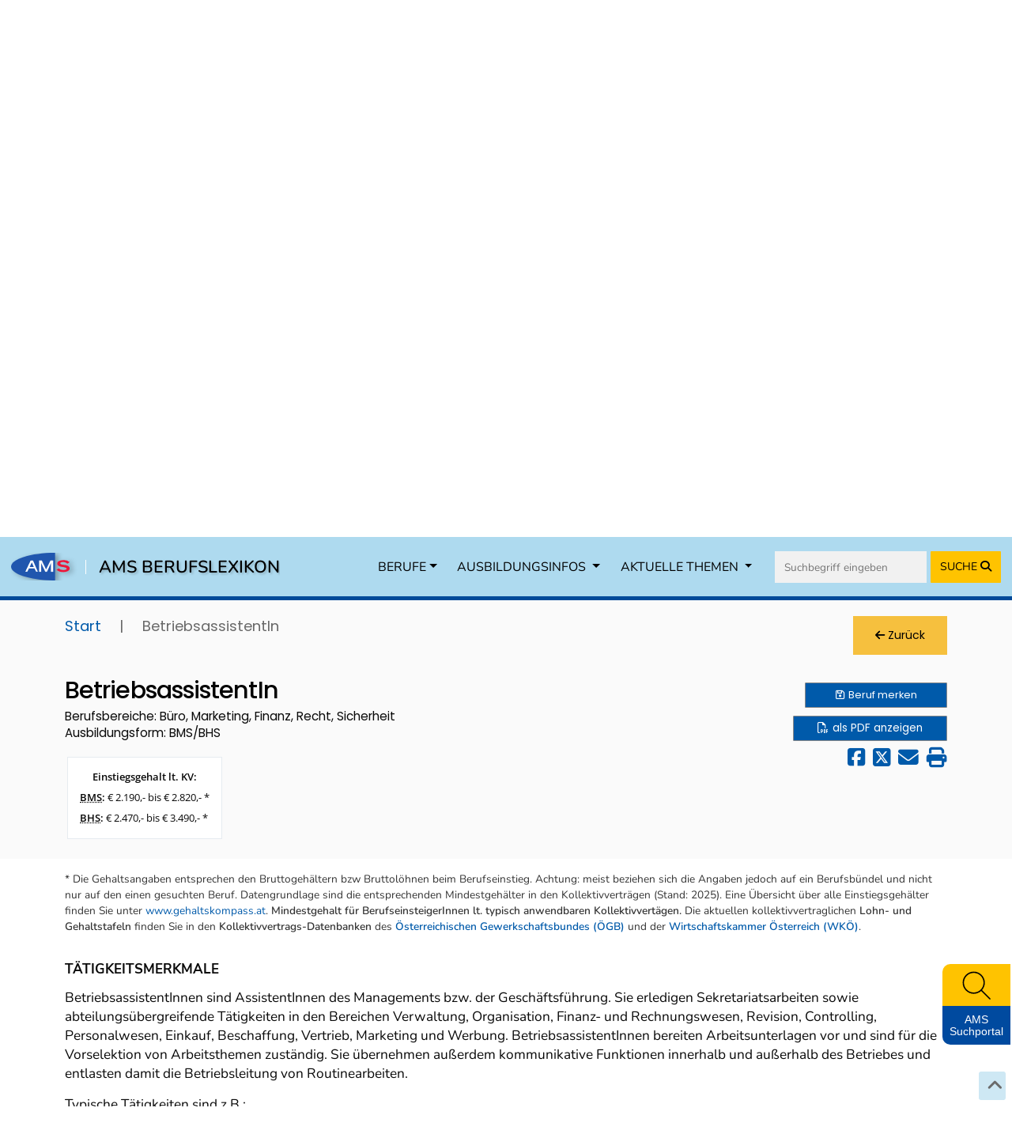

--- FILE ---
content_type: text/css
request_url: https://www.berufslexikon.at/css/navigation-block.css?v2.0.43
body_size: 928
content:
/* navigation-block.css */

.page-nav-cont {
    margin-bottom: 1em;
}

.navigation-block {
    text-align: center;
}

.navigation-block a {
    font-weight: 600;
    margin-bottom: 15px;
    min-width: 80%;
}

@media (max-width: 480px) {
    .navigation-block a {
        padding: 5px 5px;
        font-size: 0.75em;
    }
}

.navigation-block a.active {
    background: #BDE0F1 !important;
    border-bottom-left-radius: 0;
    border-bottom-right-radius: 0;
    border: 0 !important;
    box-shadow: none !important;
    margin-bottom: 0 !important;
    color: black!important;
}

.navigation-block span.fa {
    margin-right: 5px;
    font-size: 1.1em;
}

@media (max-width: 767px) {
    .navigation-block {
        padding: 0;
    }

    .navigation-block > .row {
        margin-left: 0 !important;
        margin-right: 0 !important;
    }

    .navigation-block a {
        width: 100%;
        min-width: 100%;
    }

    .navigation-block a:not(.active) {
        padding-bottom: 10px;
        padding-top: 10px;
        border-bottom: 0;
        border-left: 0;
        border-top: 0;
        margin-bottom: 0;
        border-right: 1px solid #e6e6e6;
    }

    .navigation-block a.active {
        border-bottom: 0 !important;
        box-shadow: none !important;
        margin-bottom: 0 !important;
        padding-top: 10px !important;
        padding-bottom: 10px !important;
    }

    .navigation-block a:hover {
        border-color: #e6e6e6;
    }

    .navigation-block > .row > div {
        padding: 0;
    }
}

.navigation-block a:focus {
    background-color: #BDE0F1;
    outline-color: #005AAA !important;
}

.navigation-block a {
    font-weight: 400;
    font-size: .84em;
    margin-bottom: 15px;
    min-width: 80%;
    border: 0 !important;
}

.navigation-block .nav-link-col::after {
    content: '';
    display: block;
    position: absolute;
    top: 5px;
    right: 0;
    height: 70%;
    background-color: #CFCFCF;
    width: 1px;
}

.navigation-block .nav-link-col:last-of-type:after {
    display: none;
}

@media screen and (min-width: 768px) {
    .navigation-block .nav-link-col::after {
        display: none;
    }
}

.btn-default {
    color: #020202;
}

.navigation-block {
    text-align: center;
}

#pageNav {
    margin-right: -5px;
    margin-left: -5px;
    margin-top: -13px;
    -moz-box-shadow:    1px 1px 6px 1px rgba(0,0,0,.1);
    -webkit-box-shadow: 1px 1px 6px 1px rgba(0,0,0,.1);
    box-shadow:         1px 1px 6px 1px rgba(0,0,0,.1);

}

@media screen and (min-width: 768px) {
    #pageNav {
        margin-bottom: 0;
        box-shadow: none;
    }

    #pageNav a.btn {
        background-color: #E6EEEE;
        font-family: 'Poppins', sans-serif;
        font-weight: 400;
        font-size: 1em;

        -webkit-transition: all .1s ease-out;
        -moz-transition:    all .1s ease-out;
        -o-transition:      all .1s ease-out;
        -ms-transition:     all .1s ease-out;
        transition:         all .1s ease-out;
    }

    #pageNav a.btn:hover,
    #pageNav a.btn:focus {
        -webkit-transform:  translateY(-0.25em);
        -moz-transform:     translateY(-0.25em);
        -o-transform:       translateY(-0.25em);
        -ms-transform:      translateY(-0.25em);
        transform:          translateY(-0.25em);

        -webkit-transition: all .1s ease-out;
        -moz-transition:    all .1s ease-out;
        -o-transition:      all .1s ease-out;
        -ms-transition:     all .1s ease-out;
        transition:         all .1s ease-out;

        -moz-box-shadow:    0 3px 7px 1px rgba(0, 0, 0, .2);
        -webkit-box-shadow: 0 3px 7px 1px rgba(0, 0, 0, .2);
        box-shadow:         0 3px 7px 1px rgba(0, 0, 0, .2);
    }

    #pageNav a.btn:active {
        color: #0a0a0a !important;
    }
}

@media screen and (min-width: 992px) {
    #pageNav a.btn {
        padding: 1em 2em;
        font-size: 1.1em;
    }
}

--- FILE ---
content_type: text/css
request_url: https://www.berufslexikon.at/css/news.css?v2.0.43
body_size: 778
content:
/* news.css */

#news {
    border-radius: 2px;
    padding-left: 0 !important;
    padding-right: 0 !important;
    padding-top: 20px;
    padding-bottom: 20px;
    color: #020202;
}

#news {
    background: #FFFFFF;
    padding-top: 0;
}

#news-table_wrapper table.dataTable {
    margin-top: 0 !important;
}

#news-table_wrapper li {
    padding-left: 0;
}

#news-table > tbody > tr > td:nth-child(1) {
    padding-right: 1.5em;
}

#news-table > tbody > tr > td:nth-child(2) {
    width: 20%;
    padding-right: 3em;
}

.news-ak {
    text-align: right;
    padding-right: 20px;
    width: 100%;
    background: #65AA8E linear-gradient(90deg, #d7eee5 200px, #65AA8E 400px);
}

.news-ak h2.header-text {
    text-transform: uppercase;
    text-align: left;
    font-size: 1.565rem;
    line-height: 1.69rem;
    font-weight: normal;
    padding-left: 30px;
    padding-top: 10px;
    padding-bottom: 10px;
    margin: 0;
    color: #005aaa;
    float: left;
}

@media (max-width: 767px) {
    .news-ak {
        background-image: linear-gradient(90deg, #d7eee5 150px, #65AA8E 300px);
    }
    .news-ak h2.header-text {
        padding-left: 20px;
        font-size: .94rem;
        line-height: 1.065rem;
    }
}

@media (max-width: 380px) {
    .news-ak {
        text-align: left;
    }
    .news-ak .btn {
        margin-left: 20px;
    }
    .news-ak h2.header-text {
        padding-bottom: 0;
        padding-right: 20px;
    }
}

.news-ak:after {
    clear: both;
}

.news-ak a {
    display: inline-block;
    margin-top: 10px;
    margin-bottom: 10px;
    text-align: center;
    text-decoration: none !important;
}

.news-ak a > span {
    color: #003461;
}

.news-ak span {
    font-weight: 600;
    display: block;
    margin-bottom: 5px;
}

.news-ak button .fa {
    margin-left: 7px;
    display: inline;
}

.news-ak button {
    white-space: nowrap;
    border: 1px solid #090909;
}

.news-ak-filter {
    padding: 15px 15px 15px 7em;
}

.news-ak-filter .form-control {
    display: inline-block;
    margin-right: 15px;
    max-width: 220px;
}

@media (max-width: 767px) {
    .news-ak span:not(.fa) {
        display: none !important;
    }
}

@media (max-width: 768px) {
    .news-ak-filter{
        padding: 15px 20px !important;
    }

    .news-ak-filter .form-control{
        max-width: 100%;
    }
}

.news-ak a:focus {
    outline-color: #ffffff !important;
}

.skip-news:focus {
    position: relative;
    display: inline-block;
}

--- FILE ---
content_type: text/css
request_url: https://www.berufslexikon.at/css/tab-navigation-content.css?v2.0.43
body_size: 1106
content:
/* tab-navigation-content.css */

.tab-navigation-content #bereiche > li > ul {
    padding-bottom: 6px;
    margin-left: 10px;
}

.tab-navigation-content #bereiche > li:nth-child(even) {
    background: #fcf3cd;
}

.tab-navigation-content .form-inputs.compare > p {
    text-align: center;
    font-size: 1.3em;
}


.tab-navigation-content .form-inputs.compare > div > div {
    padding-top: 5px;
    padding-bottom: 10px;
}

.tab-navigation-content .form-inputs.compare > div > div > label > span {
    color: #757574;
    font-weight: normal;
}

.tab-navigation-content .form-inputs > p:not(:first-of-type) {
    margin-top: 25px;
}

.tab-navigation-content .form-inputs .trend-div {
    margin-right: 50px;
}

.tab-navigation-content .form-inputs .trend-div label span {
    max-width: 100%;
}

.tab-navigation-content {
    border-radius: 2px;
    padding-left: 0 !important;
    padding-right: 0 !important;
    padding-top: 20px;
    padding-bottom: 20px;
    color: #020202;
}

.tab-navigation-content #dossier-compare-table_wrapper,
.tab-navigation-content #dossier-table_wrapper,
.tab-navigation-content .dossier-table-actions,
.tab-navigation-content #list-table_wrapper {
    margin-top: 30px;
}

.tab-navigation-content .dossier-table-actions a {
    cursor: pointer;
    position: relative;
}

.tab-navigation-content .dossier-table-actions a .fa {
    display: block;
    width: 100%;
    text-align: center;
    position: absolute;
    left: 0;
    top: -10px;
}

.tab-navigation-content #dossier-table > tbody > tr > td:last-child {
    padding-right: 2em;
    font-size: 1.6em;
}

.tab-navigation-content #dossier-table > tbody > tr > td:last-child a {
    color: #8F8F8F !important;
}

.tab-navigation-content #list-table > tbody > tr > td:nth-child(2) {
    width: 40%;
    padding-right: 3em;
}

.tab-navigation-content #dossier-table > tbody > tr > td:last-child span {
    cursor: pointer;
}

.tab-navigation-content #dossier-table > tbody > tr > td label {
    font-weight: normal !important;
    display: block;
}

.tab-navigation-content #dossier-table > tbody > tr > td label span {
    position: relative;
    margin-left: 30px;
    word-break: break-word;
}

.tab-navigation-content #dossier-table .fa-circle-info {
    color: #333333;
}

.tab-navigation-content #dossier-compare-table span.feld {
    font-size: 1.05em;
    font-weight: 600;
    display: block;
    margin-bottom: 2px;
}

.tab-navigation-content #dossier-compare-table td {
    font-size: 0.95em;
}

.tab-navigation-content #dossier-compare-table span:not(.feld):not(.visually-hidden):not(.transparent):not(.fa):not(.visible-print) {
    position: relative;
}

.tab-navigation-content #dossier-compare-table span:not(.feld):not(.visually-hidden):not(.transparent):not(.fa):not(.visible-print):after {
    font-family: 'FontAwesome';
    position: absolute;
    right: -15px;
    top: 0;
    content: "\f111";
}

.tab-navigation-content #dossier-compare-table .fa-circle-info {
    color: #333333;
    cursor: pointer;
}

.tab-navigation-content #dossier-compare-table span.lehre:after {
    color: #C14C1A;
}

.tab-navigation-content #dossier-compare-table span.schule:after {
    color: #004A99;
}

.tab-navigation-content #dossier-compare-table span.uni:after {
    color: #A80014;
}

.tab-navigation-content #dossier-compare-table span.sonstige:after {
    color: #275A37;
}

.tab-navigation-content #dossier-compare-table > tbody > tr > td,
.tab-navigation-content #dossier-compare-table_wrapper th {
    padding: 1em 2.9em;
    text-align: center;
}

.tab-navigation-content #dossier-compare-table small {
    line-height: 120%;
    display: inline-block;
}

.tab-navigation-content #dossier-compare-table_wrapper th {
    vertical-align: middle;
}

.tab-navigation-content #dossier-compare-table .progress {
    max-width: 80px;
    margin: 0 auto;
}

@media (max-width: 767px) {
    .tab-navigation-content #dossier-table:not(.collapsed) > tbody > tr > td:first-child,
    .tab-navigation-content #dossier-table:not(.collapsed) > thead > tr > th:first-child,
    .tab-navigation-content #list-table:not(.collapsed) > tbody > tr > td:first-child,
    .tab-navigation-content #list-table:not(.collapsed) > thead > tr > th:first-child {
        padding-left: 30px;
    }

    .tab-navigation-content #dossier-table > tbody > tr > td:last-child {
        color: #373737 !important;
        font-size: 1em;
    }

    .tab-navigation-content {
        border-radius: 0;
    }

    .tab-navigation-content div.row {
        width: 100%;
    }

    .tab-navigation-content #dossier-table > tbody > tr > td:last-child {
        position: relative;
    }

    .tab-navigation-content #dossier-table > tbody > tr > td:last-child span {
        cursor: auto;
    }

    .tab-navigation-content #dossier-table > tbody > tr > td:last-child .trend {
        display: inline-block;
    }

    .tab-navigation-content #dossier-table > tbody > tr > td:last-child .fa-trash-can{
        position: absolute;
        left: 5px;
        top: 50%;
        transform: translateY(-50%);
        font-size: 1.8em;
        color: #979797 !important;
    }
}

--- FILE ---
content_type: text/css
request_url: https://www.berufslexikon.at/css/bootstrap-override.css?v2.0.43
body_size: 1619
content:
:root,.pagination {
    --bs-pagination-hover-color:#000;
    --bs-pagination-hover-bg:#ddd;
    --bs-pagination-color:#666666;
    --bs-pagination-border-radius:2px;
}
:root, [data-bs-theme=light] {
    --bs-btn-bg:#e6e6e6;
    --bs-body-font-size: 0.9rem;
}
.btn {
    --bs-btn-font-size: 0.88rem;
    text-wrap: nowrap;
}
.btn.btn-search-nav{
    --bs-btn-hover-color:#fff;
    --bs-btn-hover-bg: #005aaa;
    --bs-btn-active-color: var(--bs-btn-hover-color);
    --bs-btn-active-bg: var(--bs-btn-hover-bg);
}
.btn.btn-search-nav:focus{
    outline: 5px auto -webkit-focus-ring-color;
    outline-offset: -2px;
}

.btn.btn-sm{
    --bs-btn-font-size: 0.75rem;
}
a.btn.btn-sm{
    --bs-btn-font-size: 0.75rem;
}
.btn-beruf-search {
    --bs-btn-font-size: 1rem;
}

.table thead tr:last-child {
    --bs-table-bg:#f6f6f6;
    --bs-table-color:#373737;
}

#berufekvs .table tr {
    --bs-table-bg:#fff;
    --bs-table-striped-bg:#fff;
}
#berufekvs .table .berufekvs-sonder-tr{
    --bs-table-striped-bg:#f3f3f3;
}
.container-fluid {
    --bs-gutter-x: 1.75rem;
}
.vr{
    height: 100%;
    align-self: center;
    opacity: 1;
    font-size: large;
    font-weight: bolder;
}
.nav-tabs {
    --bs-border-radius: 2px;
    --bs-nav-tabs-link-active-border-color: #F3F2F2;
    --bs-nav-tabs-link-active-bg: #F3F2F2;
    --bs-nav-tabs-link-hover-border-color: #d2d2d2;
}

.nav-tabs .nav-link {
    color: #020202;
    margin-right: 2px;
    border-color: #d2d2d2 #d2d2d2 #f3f2f2;
    --bs-nav-tabs-link-hover-border-color: #d2d2d2;
    --bs-nav-link-color:#020202;
    --bs-nav-link-font-size: 0.75rem;
    --bs-nav-link-padding-x: 0.5rem;
    --bs-nav-link-padding-y: 0.6rem;

}
.nav-tabs .nav-link.active{
    border-color: #ddd #ddd transparent #ddd;
}
.dropdown-menu .nav-link{
    white-space: nowrap;
}
.navbar {
    --bs-navbar-color:#3c3c3c;
    --bs-navbar-padding-y:0;
    --bs-navbar-toggler-focus-width: 0;
    --bs-navbar-nav-link-padding-x: 0.95rem;
    --bs-navbar-brand-padding-y: 15px;
    --bs-navbar-brand-font-size: 0.9rem;
    --bs-navbar-brand-margin-end: .95rem;
}
.navbar a:focus,
.navbar a:hover,
a.btn,
a.btn:focus,
a.btn.hover{
    text-decoration: none;
}
.navbar a.brand-text:focus, .navbar a.brand-text:hover{
    text-decoration: underline;
}

.navbar .navbar-link {
    background-color: #BAD1F7;
    color: #000;
}
.navbar>.container-fluid{
    flex-wrap:wrap;
}
.navbar-nav {
    --bs-nav-link-hover-color: #3c3c3c;
}
.nav-link:focus-visible {
    box-shadow: none;
}
.dropdown-menu {
    --bs-dropdown-divider-bg:#e5e5e5;
    --bs-dropdown-border-color:#e5e5e5;
    --bs-dropdown-link-active-bg:var(--bs-dropdown-link-hover-bg);
    --bs-dropdown-link-active-color:var(--bs-dropdown-link-hover-color);
}
.dropdown-menu a:focus, .dropdown-menu a:hover{
    text-decoration: none;
}
/*@media screen and (min-width: 992px){*/
/*    .dropdown-menu {*/
/*        --bs-dropdown-font-size:0.7rem;*/
/*        --bs-dropdown-spacer:0.4rem;*/
/*    }*/
/*    .nav-tabs .nav-link{*/
/*        --bs-nav-link-font-size: 0.8rem;*/
/*        --bs-nav-link-padding-y: 0.94rem;*/
/*    }*/

/*}*/
/*@media screen and (min-width:838px){*/
/*    .navbar{*/
/*        --bs-nav-link-font-size: 0.7rem;*/
/*        --bs-navbar-nav-link-padding-x: 0.5rem;*/
/*    }*/
/*    .navbar .nav-link.brand-text{*/
/*        --bs-nav-link-font-size: 0.95rem;*/
/*    }*/
/*    .dropdown-menu{*/
/*        --bs-dropdown-font-size:0.7rem;*/
/*        --bs-dropdown-spacer:0.36rem;*/
/*    }*/
/*}*/
@media screen and (min-width:992px) {
    .navbar {
        --bs-nav-link-font-size: 0.82rem;
        --bs-navbar-nav-link-padding-x: 0.5rem;
        --bs-navbar-padding-y:0.95rem;
        --bs-navbar-brand-padding-y: 0.3125rem;
    }
    .navbar .nav-link.brand-text {
        --bs-nav-link-font-size: 1.075rem;
        font-weight: 600;
    }
    .dropdown-menu {
        --bs-dropdown-font-size:0.9rem;
        --bs-dropdown-spacer:0.3rem;
    }
}
@media screen and (min-width:1200px) {
    .navbar{
        --bs-nav-link-font-size: 1rem;
        --bs-navbar-nav-link-padding-x: 0.8rem;
    }
    .navbar .nav-link.brand-text {
        --bs-nav-link-font-size: 1.35rem;
    }
    .dropdown-menu {
        --bs-dropdown-font-size:1rem;
        --bs-dropdown-spacer:0.3rem;
        --bs-dropdown-item-padding-x: 1.25rem;
        --bs-dropdown-item-padding-y: 0.3125rem;
    }
}
.btn-close{
    --bs-btn-close-opacity:1;
    --bs-btn-close-focus-shadow: 0;
}
a.nav-link,a.nav-link:hover, a.page-link{
    text-decoration: none;
}
a.page-link{
    cursor: pointer;
}
.btn.btn-default:hover {
    background-color: #e6e6e6;
}
.btn:focus {
    --bs-btn-focus-box-shadow: none;
}
.btn-primary {
    --bs-btn-hover-bg:#286090;
}
.btn-primary:focus {
    outline: 5px auto -webkit-focus-ring-color;
    outline-offset: -2px;
}
/* diese classe existiert in bs nicht mehr*/
.btn-block{
    width:100%;
}
.select-dropdown button.dropdown-toggle{
    width: 180px;
    text-align: left;
}
.select-dropdown button.dropdown-toggle:after{
    position: absolute;
    top:15px;
    left:155px;
}
.select-dropdown .dropdown-menu
{
    max-height:246px;
    overflow-y:auto;
    width: 180px;
    --bs-dropdown-link-hover-bg: #AEDAEF;
    --bs-dropdown-link-active-bg:#05a;
    --bs-dropdown-link-active-color:#fff;
}
.select-dropdown .dropdown-menu .active:hover{
    --bs-dropdown-link-active-bg:#AEDAEF;
    --bs-dropdown-link-active-color: #212529
}
.erweitere-suche button.dropdown-toggle:after {
    position: absolute;
    top: 25px;
    right: 15px;
}
.breadcrumb{
    --bs-breadcrumb-padding-x: 8px;
    --bs-breadcrumb-padding-y: 15px;
}
/* ubernahme aus bootstrap 3.4.1 */
blockquote {
    padding: 10px 20px;
    margin: 0 0 20px;
    font-size: 17.5px;
    border-left: 5px solid #eee;
}
pre {
    display: block;
    padding: 9.5px;
    margin: 0 0 10px;
    font-size: 13px;
    line-height: 1.42857143;
    color: #333;
    word-break: break-all;
    word-wrap: break-word;
    background-color: #f5f5f5;
    border: 1px solid #ccc;
    border-radius: 4px;
}
h1, h2, h3{
    margin-top: 20px;
}
/* ende aus bootstrap 3.4.1 */

--- FILE ---
content_type: text/css
request_url: https://www.berufslexikon.at/css/beruf-detail.css?v2.0.43
body_size: 3533
content:
/* beruf-detail.css */

.beruf-detail .btn-default .fa {
    margin-right: 5px;
}

.beruf-detail > div h4 {
    font-weight: 600;
    margin-top: 35px;
}

.beruf-detail-share {
    text-align: right;
    font-size: 1.7em;
    margin-top: 3px;
}

.beruf-detail-share a {
    margin-left: 3px;
}

.beruf-detail-share a:hover {
    color: #BDE0F1;
}

.beruf-detail .beruf-detail-content > div {
    padding-top: 10px;
}

.beruf-detail #sonstiges p {
    margin: 0 !important;
}

.beruf-detail #description-full.collapse.show + div {
    display: none;
}

.beruf-detail #description-full.collapse.show + div + a .more,
.beruf-detail #description-full.collapse + div + a .less {
    display: none;
}

.beruf-detail #description-full.collapse.show + div + a .less {
    display: inline;
}

.beruf-detail .link-box {
    margin-top: 15px;
}

.beruf-detail .link-box a .fa {
    margin-right: 5px;
}

.beruf-detail .list-group {
    margin-top: 15px;
    font-size: 0.9em;
}

.beruf-detail ul li {
    font-size: 1.05rem;
}

.beruf-detail .list-group ul,
.beruf-detail .list-group li {
    list-style: none;
    margin-left: 0;
    padding-left: 0;
}

.beruf-detail .list-group > li:first-of-type {
    padding-left: 15px;
}

.beruf-detail #kompetenzen .list-group > li:not(:first-of-type),
.beruf-detail #weiterbildung .list-group > li {
    padding-left: 35px;
}

.beruf-detail .list-group > li > ul > li {
    padding-left: 23px;
}

.beruf-detail .list-group > li > ul > li > ul > li {
    padding-left: 15px;
}

.beruf-detail .list-group a:not(.btn) {
    color: #090909;
    text-decoration: none !important;
    margin-left: 10px;
}

.beruf-detail .list-group a:not(.btn):hover {
    color: #005aaa;
}

.beruf-detail .list-group .institute a {
    color: #005aaa;
    text-decoration: none !important;
}

.beruf-detail .list-group .institute a:hover {
    color: #090909;
}

.beruf-detail #berufsschulen .list-group.panel,
.beruf-detail #ausbildung .list-group.panel {
    margin-top: 5px;
    margin-bottom: 10px;
}

.beruf-detail #kompetenzen .list-group > li:not(:first-of-type) > a:before,
.beruf-detail #weiterbildung .list-group > li > a:before,
.beruf-detail .list-group > li > ul > li > a:before,
.beruf-detail #berufsschulen .list-group > .panel-heading > a:before,
.beruf-detail #ausbildung .list-group > .panel-heading > a:before {
    font-family: 'FontAwesome';
    content: '\f068';
    margin-left: -25px;
    position: absolute;
    font-weight: normal;
}

.beruf-detail #kompetenzen .list-group > li:not(:first-of-type) > a.collapsed:before,
.beruf-detail #weiterbildung .list-group > li > a.collapsed:before,
.beruf-detail .list-group > li > ul > li > a.collapsed:before,
.beruf-detail #berufsschulen .list-group > .panel-heading > a.collapsed:before,
.beruf-detail #ausbildung .list-group > .panel-heading > a.collapsed:before {
    content: '\2b';
}

.beruf-detail #berufsschulen .list-group > li:first-of-type,
.beruf-detail #ausbildung .list-group > li:first-of-type {
    padding-left: 28px;
}

.beruf-detail #berufsschulen .list-group > li:not(.panel-heading),
.beruf-detail #ausbildung .list-group > li:not(.panel-heading) {
    padding: 0;
}

.beruf-detail #berufsschulen .list-group > li > ul > li,
.beruf-detail #ausbildung .list-group > li > ul > li {
    border: 0 none;
    padding: 10px 0;
    margin-left: 10px;
    margin-right: 10px;
    border-bottom: #E3E3E3 1px solid;
    border-radius: 0;
    background: transparent;
}

.beruf-detail #ausbildung .list-group > li > ul > li {
    margin-left: 0;
    margin-right: 0;
    padding-left: 10px;
    padding-right: 10px;
}

.beruf-detail #ausbildung .list-group > li > ul > li table {
    margin-bottom: 0;
}

.beruf-detail #ausbildung .list-group > li > ul > li a {
    color: #005aaa;
    font-weight: 400;
}

.beruf-detail #ausbildung .list-group > li > ul > li a:hover {
    color: #090909;
}

.beruf-detail #berufsschulen .list-group .beruffschule-name {
    font-weight: 600;
    display: block;
    margin-bottom: 2px;
}

.beruf-detail #berufsschulen .list-group .berufsschule-contact {
    margin-top: 8px;
}

.beruf-detail #berufsschulen .list-group .berufsschule-contact .fa {
    left: 0;
    position: absolute;
    top: 3px;
}

.beruf-detail #berufsschulen .list-group .berufsschule-contact > div {
    margin-top: 2px;
    position: relative;
}

.beruf-detail #berufsschulen .list-group .berufsschule-contact-content {
    margin-left: 20px;
    display: block;
}

.beruf-detail #berufsschulen .list-group .berufsschule-contact a {
    color: #005aaa;
}

.beruf-detail #berufsschulen .list-group .berufsschule-contact a:hover {
    color: #090909;
}

.beruf-detail #berufsschulen .list-group > li > ul > li:last-child {
    border-bottom: 0;
}

.beruf-detail #berufekvs td {
    font-weight: normal !important;
}

.beruf-detail #berufekvs th {
    font-weight: 600 !important;
}

.beruf-detail #berufekvs td,
.beruf-detail #berufekvs th {
    padding-left: 10px;
    padding-right: 10px;
    padding-bottom: 5px;
}

.beruf-detail #berufekvs tr > th:first-child {
    padding-right: 40px;
    vertical-align: bottom;
}

.beruf-detail #berufekvs .berufekvs-yearstable {
    margin-left: 20px;
    margin-top: 20px;
}

.beruf-detail #berufekvs .berufekvs-schwerpunkt,
.beruf-detail #lehrlingszahlen .lehrlingszahlen-schwerpunkt,
.beruf-detail #verwandte .verwandte-schwerpunkt,
.beruf-detail #ausbildung .ausbildung-name {
    font-size: 1.05em;
    font-weight: bold !important;
    background: #DDDDDD;
}

.beruf-detail #lehrlingszahlen .lehrlingszahlen-kommentar,
.beruf-detail #verwandte .verwandte-legende {
    background: #f9f9f9 none repeat scroll 0 0;
    font-size: 0.8em;
    font-weight: 400;
}

.beruf-detail #lehrlingszahlen .lehrlingszahlen-kommentar p {
    margin-bottom: 0;
}

.beruf-detail .berufekvs-lj-th {
    text-align: right;
    white-space: nowrap;
}

.beruf-detail .berufekvs-sonder-tr {
    background: #F3F3F3 !important;
}

.beruf-detail .berufekvs-sonder {
    position: relative;
    font-size: 0.95em;
}

.beruf-detail .berufekvs-lj-td {
    text-align: right;
}

.beruf-detail .berufekvs-sonder .fa-plus {
    position: absolute;
    left: 20px;
    top: 11px;
}

.beruf-detail .berufekvs-sonder .sonder-text {
    display: block;
    margin-left: 40px;
}

.beruf-detail #berufekvs .berufekvs-sonder .berufekvs-yearstable {
    margin-left: 30px;
}

.beruf-detail .list-group .panel-heading {
    font-weight: 600;
}

.beruf-detail .list-group.list-group-striped > li:nth-of-type(2n+1),
.beruf-detail .list-group.list-group-striped > a:nth-of-type(2n+1) {
    background-color: #f9f9f9;
}

.beruf-detail .weiterbildung-details > div {
    margin-top: 10px;
}

.beruf-detail #weiterbildung .list-group-item > a:not(.collapsed) > span {
    font-weight: 600;
}

.beruf-detail .progress-div {
    padding-top: 45px;
}

.beruf-detail .progress-div button {
    color: #666666;
    cursor: pointer;
    float: left;
    font-size: 1.35em;
    margin-right: 8px;
    padding: 0;
    margin-top: -4px;
}

.beruf-detail .gehalt-trend {
    margin-top: 10px;
    margin-bottom: -5px;
}

.beruf-detail .gehalt-trend .trend {
    display: inline;
    padding-top: 0.2em;
    padding-bottom: 0.3em;
    padding-right: 35px;
}

.beruf-detail .gehalt-trend .trend .gleichbleibend::after,
.beruf-detail .gehalt-trend .trend .sinkend::after,
.beruf-detail .gehalt-trend .trend .stark.sinkend::after,
.beruf-detail .gehalt-trend .trend .steigend::after,
.beruf-detail .gehalt-trend .trend .stark.steigend::after {
    top: 0;
}

.beruf-detail .gehalt-trend .label-white {
    background: #EBEBEB;
    color: #090909;
    font-size: 0.95em;
    font-weight: 600;
    line-height: 2.5em;
}

.beruf-detail .gehalt-trend .label {
    margin-right: 3px;
}

.beruf-detail {
    margin-top: 5px;
}

.beruf-detail .gehalt-info {
    font-size: .95em;
    color: #333333;
    line-height: 1.3em;
    display: block;
    width: 80%;
}

.gehalt-info-sm {
    margin-top: 1em;
}

.gehalt-info-sm .gehalt-info {
    width: 100%;
}

.beruf-detail h1{
    border-bottom: #004a7f 3px solid;
    font-size: 1.5em;
    padding-bottom: 10px;
}

.beruf-detail #offenestellen a .fa {
    margin-right: 5px;
}

.beruf-detail .gehalt {
    display: block;
    padding-top: 5px;
    padding-bottom: 5px;
}

.beruf-detail h2.description,
.beruf-detail h2.sonstiges {
    text-transform: uppercase;
    font-size: 1.15em;
    font-weight: bold;
    margin-bottom: 15px;
    margin-top: 35px;
}

.beruf-detail p {
    margin-bottom: 15px;
    font-size: 1.2em;
}

.beruf-detail .collapse,
.beruf-detail .collapsing {
    padding-left: 2px;
    padding-top: .5em;
    padding-bottom: .3em;
}

@media (min-width: 768px) {
    .beruf-detail .collapse,
    .beruf-detail .collapsing {
        padding: 1em;
    }
}

.beruf-detail .beruf-header {
    background: #fafafa none repeat scroll 0 0;
    margin-left: 0;
    margin-right: 0;
    padding: 20px 5px;
}

.beruf-detail .beruf-header.lehre {
    border-top: 5px solid #C14C1A;
}

.beruf-detail .beruf-header.schule {
    border-top: 5px solid #004A99!important;
}

.beruf-detail .beruf-header.uni {
    border-top: 5px solid #A80014;
}

.beruf-detail .beruf-header.sonstige,
.beruf-detail .beruf-header.sonstige1,
.beruf-detail .beruf-header.sonstige2 {
    border-top: 5px solid #275A37;
}

.beruf-detail .beruf-header h1 {
    color: #020202;
    border: 0;
    font-weight: 500;
    font-size: 2em;
    padding-bottom: 7px;
    margin-bottom: 0;
    margin-top: 0;
    padding-top: 0;
    padding-right: 30px;
    letter-spacing: -0.03em;
    line-height: 1em;
    word-break: break-word;
}

.beruf-detail .beruf-header .beruf-header-bereiche {
    font-size: 1em;
}

.beruf-detail .bereich {
    font-weight: 600;
}

.beruf-detail .fa-arrow-up-right-from-square {
    margin-left: 5px;
}

.beruf-detail .btn-default {
    padding-left: 30px;
    padding-right: 30px;
    margin-top: 5px;
}

.beruf-detail .description-link {
    margin-bottom: 20px;
    margin-top: 20px;
}

.beruf-detail .description-link a {
    font-size: 1.3rem !important;
    color: #005aaa !important;
}

.beruf-detail .description-link a:hover {
    color: #090909 !important;
    text-decoration: underline !important;
}

.beruf-detail .links-elm {
    color: #333333;
    font-size: 0.95em;
    text-transform: uppercase;
    font-weight: bold;
    position: relative;
    margin-bottom: 10px;
}

.beruf-detail .links-elm > a.collapsed {
    /*border-bottom: 1px solid #b1b1b1;*/
    background-color: #E6EBF0;
    margin-top: 10px;
}

.fotos.row figure {
    border: #FFFFFF;
}
.beruf-detail .links-elm a {
    display: block;
    color: #2056AE;
    padding: 12px 50px 12px 25px;
    background-color: #E6EBF0;
    margin-top: 10px;
}

.beruf-detail .links-elm a.collapsed {
    color: #333333;
}

.beruf-detail .links-elm a:hover,
.beruf-detail .links-elm a:focus {
    color: #2056AE;
    text-decoration: none;
}

.beruf-detail .links-elm a:after {
    content: url(minus.svg);
    color: #2B91B6;
    position: absolute;
    right: 10px;
    font-size: 0.84em!important;
    margin-right: 15px;
}

.beruf-detail .links-elm a.collapsed:after {
    content: url(plus.svg);
    color: #646464;
    margin-right: 15px;
}

.beruf-detail .links-elm + div.collapse.in {
    /*border-bottom: 1px solid #b1b1b1;*/
}

.beruf-detail .videos {
    margin-top: 10px;
}

/*
@media (min-width: 992px) {
    .beruf-detail .videos figure {
        margin-bottom: 10px;
    }
}*/

.beruf-detail .video-foto-div {
    margin-top: 0;
    margin-bottom: 1em;
    padding-top: 10px !important;
}

.beruf-detail .videos .thumb,
.beruf-detail .fotos .thumb {
    position: relative;
    display: block;
    overflow: hidden;
}

.beruf-detail .fotos.row {
    margin-left: -5px !important;
    margin-right: -5px !important;
}

.beruf-detail .fotos.row > div,
.beruf-detail .fotos.row > figure {
    padding-left: 5px !important;
    padding-right: 5px !important;
}

.beruf-detail .fotos.row img {
    height: 100%;
    width: 100%;
    object-fit: cover;
    object-position: center;
    box-shadow: 2px 2px 6px 1px rgba(0,0,0,.15);
}

.beruf-detail .videos .thumb:after,
.beruf-detail .fotos .thumb:after {
    content: "\f01d";
    font-family: 'FontAwesome';
    position: absolute;
    left: 0;
    top: 50%;
    -webkit-transform: translateY(-50%);
    -ms-transform: translateY(-50%);
    transform: translateY(-50%);
    right: 0;
    opacity: 0.8;
    text-align: center;
    color: #FFFFFF;
    font-size: 8em;
    -webkit-transition: .3s ease-in-out;
    transition: .3s ease-in-out;
}

.beruf-detail .fotos .thumb:after {
    content: "";
    font-size: 2em;
}

.beruf-detail .videos .thumb:hover:after,
.beruf-detail .fotos .thumb:hover:after {
    opacity: 1;
    color: #BDE0F1;
}

.beruf-detail .videos .thumb figure,
.beruf-detail .fotos .thumb figure {
    overflow: hidden;
}

.beruf-detail .videos .thumb img,
.beruf-detail .fotos .thumb img {
    -webkit-transform: scale(1);
    transform: scale(1);
    -webkit-transition: .3s ease-in-out;
    transition: .3s ease-in-out;
    /*width: 736px;*/
    height: 100%;
}

.beruf-detail .videos .thumb:hover img,
.beruf-detail .fotos .thumb:hover img {
    -webkit-transform: scale(1.1);
    transform: scale(1.1);
}

.beruf-detail .videos .video-element {
    display: block;
    box-shadow: 2px 2px 6px 1px rgba(0,0,0,.15);
}

.beruf-detail .videos .video-element:hover {
    text-decoration: none;
}

.beruf-detail .videos .video-layer {
    display: none;
}

.beruf-detail .fotos.row > figure figcaption {
    display: none !important;
}

@media (max-width: 767px) {
    .beruf-detail .berufekvs-sonder {
        background: #F3F3F3;
    }

    .beruf-detail-share {
        text-align: left;
    }

    .beruf-detail .berufekvs-sonder {
        padding-top: 7px !important;
    }

    .beruf-detail .berufekvs-sonder {
        margin: 10px -5px -5px;
    }

    .beruf-detail #berufekvs .berufekvs-yearstable {
        margin-left: 0;
    }

    .beruf-detail #berufekvs td,
    .beruf-detail #berufekvs th {
        padding-left: 5px;
        padding-right: 5px;
    }

    .beruf-detail #berufekvs tr > th:first-child {
        padding-right: 15px;
    }

    .beruf-detail .btn-default {
        float: none !important;
    }

    .beruf-detail .gehalt-trend .label-white {
        display: inline-block;
        margin-bottom: 5px;
        padding-bottom: 0.5em;
        padding-top: 0.4em;
        line-height: inherit;
    }

    .beruf-detail .btn-default {
        margin-top: 10px;
    }

    .beruf-detail .progress-div {
        padding-top: 15px;
    }

    .beruf-detail .berufekvs-yearstable th {
        white-space: nowrap;
    }
}
.video-foto-div.desktop-view {
    display: none;
}
.video-foto-div.mobile-view {
    display: block !important;
}
#foto_box,
#video_box {
    width: 100% !important;
    display: block !important;
}
#foto_box p.foto-gallery-notice {
    color: #333333;
    margin-top: 15px;
    font-size: .95em;
    line-height: 1.3em;
    display: block;
}
#video_box > .videos {
    display: flex;
    flex-wrap: wrap;
    width: 100%;
}
/* start - abstände zwischen video card */
#video_box > .videos > figure {
    margin-right: 15px;
    margin-bottom: 15px;
    max-width: 273px;
}
@media (max-width: 606px) {
    #video_box > .videos > figure {
        max-width: inherit;
        min-width: 100%;
    }
}
#video_box > .videos > figure:last-of-type {
    margin-right: 0px;
}
/* end - abstände zwischen video card */
#video_box > .videos > figure a.video-element {
    display: flex;
    align-items: center;
    height: 100%;
}
@media (min-width: 992px) {
    .video-foto-div.desktop-view {
        display: flex !important;
        flex-direction: column;
    }
    .video-foto-div.mobile-view {
        display: none !important;
    }
}

.beruf-detail .fotos .foto-element:focus {
    outline: 5px auto -webkit-focus-ring-color !important;
}
/* hide video-swipe nav-button */
.video-swipe .pswp__scroll-wrap > button.pswp__button {
    display: none !important;
}
#foto_box .owl-item figure figcaption {
    position: absolute;
    bottom: 0;
    left: 0;
    color: #fff;
    background-color: rgba(76, 81, 84, 0.8);
    width: 100%;
    padding: .5em;
    font-size: .75em;
    word-break: break-word;
}
#foto_box .owl-item figure > a {
    display: block;
    /*transition: none !important;*/
    /*outline-offset: -2px !important;*/
    /*outline: #2E397C solid 2px !important;*/
}
#foto_box .owl-item img {
    aspect-ratio: 1 / 1;
    object-fit: cover;
}
/* Start - Owl Carousel for images */
#foto_box .owl-nav > button.owl-prev,
#foto_box .owl-nav > button.owl-next {
    position: absolute;
    background: hsla(0, 0%, 100%, .75);
    border: none;
    color: #333;
    top: 43%;
    width: 50px;
    height: 50px;
    border-radius: 50%;
    transform: translateY(-50%);
}
#foto_box .owl-nav > button.owl-prev:hover,
#foto_box .owl-nav > button.owl-prev:focus,
#foto_box .owl-nav > button.owl-next:hover,
#foto_box .owl-nav > button.owl-next:focus {
    background: #fff !important;
}
#foto_box button.owl-prev {
    left: 20px;
}
#foto_box button.owl-next {
    right: 20px;
}
#foto_box button.owl-prev > .owl-prev-btn,
#foto_box button.owl-next > .owl-next-btn {
    display: flex;
    font-size: 2.8rem;
    position: relative;
    flex-direction: column;
    justify-content: center;
    height: 100% !important;
    top: auto;
    left: auto;
    right: auto;
}
#foto_box .owl-carousel button.owl-dot {
    background: #333;
    opacity: 0.25;
    width: 10px;
    height: 10px;
}
#foto_box .owl-carousel button.owl-dot.active {
    opacity: 1;
}
/* always show nav buttons / on mobile too */
#foto_box .owl-nav:not(.disabled) {
    display: block !important;
}
/* End - Owl Carousel for images */


--- FILE ---
content_type: text/css
request_url: https://www.karrierekompass.at/css/base.min.css?v1.1.51
body_size: 14234
content:
.row-search,.row-search>div{display:-webkit-box;display:-webkit-flex;display:-ms-flexbox}.row.header .logo-kk,.row.header.iframe-ak{background-repeat:no-repeat;background-size:cover}#bereich-list-table_wrapper,#content,#list-table>tbody>tr>td span:not(.fa):not(.dtr-title):not(.dtr-data),#list-table_wrapper,.add-beruf-div,.row.header .logo-kk,.tab-navigation-content #dossier-compare-table span:not(.feld):not(.visually-hidden):not(.transparent):not(.fa):not(.visible-print),body,html,input#q{position:relative}.links-block li a:hover>span,button.transparent:focus,button.transparent:hover{text-decoration:underline}.beruf-detail .fotos .thumb figure,.beruf-detail .videos .thumb figure,.iframe .owl-stage-outer,.step,.step.complete{overflow:hidden}.card,.row-search>div{-webkit-box-orient:vertical;-webkit-box-direction:normal}html{min-height:100%}body{height:100%;background:#ebeff1;color:#090909;font-family:'Open Sans',sans-serif}.beruf-detail .list-group a:not(.btn):hover,a,a:focus,a:hover{color:#005aaa}.legend-disabled-custom{color:#ccc!important;fill:#CCCCCC!important}.no-padding{padding:0!important;margin:0!important}#list-table>tbody>tr>td .session-add-beruf,.beruf-detail #weiterbildung .list-group-item>a:not(.collapsed)>span,.beruf-detail .bereich,.beruf-detail .lehre-spezial .btn,.beruf-detail .list-group .panel-heading,.search-block .btn-primary,.search-block .form-inputs .row>div label,.semibold,.tab-navigation-content .form-inputs>div label{font-weight:600}.beruf-detail p,.read-more-btn,.virtuelles-biz{margin-bottom:20px}.row-search{display:flex;-webkit-flex-wrap:wrap;-ms-flex-wrap:wrap;flex-wrap:wrap;padding-bottom:15px}.row-search>div{display:flex;-webkit-flex-direction:column;-ms-flex-direction:column;flex-direction:column}.tab-navigation-content #list-table>tbody>tr>td:first-of-type,ul.myauto{display:table-cell!important}.beruf-detail .videos .video-element,.logo a:focus,.schwerpunkte-banner-mobile-small,input#q.ui-autocomplete-loading+span{display:block}.row.header img{width:100%;height:auto}.iframe .search-block .form-inputs .row>div>div,.iframe .tab-navigation-content .form-inputs>div,.row.header.iframe-ak img{width:auto!important}.row.header.iframe-ak{background-image:url('../img/header_ak_bg.png');background-position:right top}.row.header .col-12{padding:0!important;z-index:1}.row.header .logo-kk{background-image:url('../img/header_768.png');background-color:#ccc;height:37px;background-position:center}@media (min-width:380px){.row.header .logo-kk{height:44px}}@media (min-width:450px){.row.header .logo-kk{height:52px}}@media (min-width:580px){.row.header .logo-kk{height:67px}}@media (min-width:768px){.row.header .logo-kk{background-image:url('../img/header_2400.png');height:87px}footer #biz .biz-service div[class$=content],footer #biz .ibobb div[class$=content]{display:flex;flex-direction:column;justify-content:center;height:150px}}@media (min-width:992px){.row.header .logo-kk{height:112px}}#content .container-md,.iframe{background:#fff}#content .introduction{text-align:center;padding-top:20px;padding-bottom:20px;font-size:.95em}.input-wrapper-search{position:relative;display:table-cell}.search-block,.search-block>form>div>div,.search-block>form>div>div>div{position:static}#berufeAutocompleteContainer .ui-menu-icon,#overlay-search #list-table_processing,#sticky-header-mobile,.beruf-detail .fotos.row>figure figcaption,.br-480,.iframe .alle,.iframewidget .introduction,.is-sticky>#sticky-header-mobile,table.dataTable thead .sorting::after,table.dataTable thead .sorting::before,table.dataTable thead>tr>th.sorting_asc::after,table.dataTable thead>tr>th.sorting_asc::before,table.dataTable thead>tr>th.sorting_desc::before{display:none!important}input#q+span,input#q_global+span{font-size:1.3em;position:absolute;right:35px;top:8px;z-index:100;display:none}.iframe #content .introduction{font-size:.8em;padding-top:10px;padding-bottom:10px}.beruf-detail .fotos,.beruf-detail .video-foto-div,.beruf-detail .videos figure,.beruf-detail .weiterbildung-details>div,.iframe .search-block .form-header,footer #biz .virtuelles-biz h3,footer .tab-content li{margin-top:10px}.iframewidget .search-block{padding-top:20px;padding-bottom:5px}.iframewidget .search-block .form-header{font-size:.85em;margin-bottom:8px}.iframewidget .input_bereich+label+a{font-size:.85em;line-height:2em}.iframe .input_bereich{position:static!important}#berufeAutocompleteContainer .ui-menu-item,.bereiche-results .btn-primary,.beruf-detail .beruf-header .beruf-header-bereiche,.iframewidget .links-block .links-elm,.iframewidget .links-block h2,.iframewidget .links-block h3{font-size:.9em}.iframewidget .links-block .links-elm a{padding:15px 50px 15px 15px}.iframewidget .links-block .links-elm a::before{height:42px;top:5px;background-size:contain;left:-55px}.iframewidget .links-block .links-elm a::after{font-size:2.3em}.iframewidget .links-block li a{font-size:.9em;padding:5px 50px 5px 5px}.iframe input.input-radio[type=radio]+label span.fa,.iframe input[type=checkbox]+label span.fa{margin-right:30px}.iframe .sonstige input[type=checkbox]+label span.fa{margin-right:0}.iframe .links-block{margin:0}.iframe .links-block h2,.iframe .links-block h3{margin-top:10px;margin-bottom:3px}.iframewidgetside .links-block h3{margin-bottom:7px}.iframewidget .search-block .form-inputs .row>div>div,.iframewidget .tab-navigation-content .form-inputs>div{min-width:150px}.iframewidget .widget_header_text{position:absolute;left:15px;top:15px;width:220px;font-size:.85em}.berufsinfomat{background:#c7e0fc;border-left:8px solid #fff;text-align:center}.berufsinfomat-icon{margin-left:-20px;margin-top:-3px}.berufsinfomat .berufsinfomat-heading{padding-left:10px;font-size:1.3em;font-weight:600;display:block;color:#303437;margin-top:18px;text-align:center;font-family:"Rethink Sans",Arial,sans-serif}.berufsinfomat .berufsinfomat-heading-sub{position:relative;top:8px;font-size:1.3em;margin-top:10px;font-weight:750;display:block;text-align:center;text-decoration:none!important;font-family:Rethink Sans,Arial,sans-serif}.berufsinfomat .berufsinfomat-button,.berufsinfomat .berufsinfomat-description{font-family:'Rethink Sans',sans-serif;text-decoration:none!important;font-weight:600}.berufsinfomat .berufsinfomat-description{position:relative;top:10px;display:block;text-align:center;color:#333;margin-top:15px;margin-bottom:15px;font-size:.95em}.berufsinfomat .berufsinfomat-button{display:inline-block!important;width:80%;max-width:200px;margin:15px auto;color:#fff;background-color:#0078c4;border-color:#0078c4}.berufsinfomat .berufsinfomat-button:active,.berufsinfomat .berufsinfomat-button:focus-visible,.berufsinfomat .berufsinfomat-button:hover{background-color:#0063a3;border-color:#0063a3}#sticky-header-mobile a,.berufsinfomat .berufsinfomat-description:hover,.berufsinfomat .berufsinfomat-heading-sub:hover,.berufsinfomat .berufsinfomat-heading:hover,.lehre-spezial .lehre-spezial-description:hover,.lehre-spezial .lehre-spezial-heading-sub:hover,.lehre-spezial .lehre-spezial-heading:hover{text-decoration:none!important}.lehre-spezial{background:#f7f7f7;border-left:10px solid #fff;text-align:center}.beruf-detail .videos .video-element:hover,.lehre-spezial a,.links-block li a:hover{text-decoration:none}.lehre-spezial img{margin-top:-15px}.lehre-spezial .lehre-spezial-heading{font-size:1.7em;display:block;color:#333;font-weight:600;text-align:center;margin-top:15px}.lehre-spezial .lehre-spezial-heading-sub{font-size:1.8em;margin-top:-5px;color:#c14c1a;font-weight:600;display:block;text-align:center;text-decoration:none!important}.lehre-spezial .lehre-spezial-description{display:block;text-align:center;color:#333;margin-top:10px;margin-bottom:10px;text-decoration:none!important;font-size:1.1em}.lehre-spezial .lehre-spezial-button{display:inline-block!important;font-weight:600;max-width:200px;margin:15px auto;text-decoration:none!important}.highlight-search-result-description{background:0 0;padding:0!important;font-weight:600}h1.heading-start-page{font-size:1.5em;margin-top:0}.search-block{background:#f7f7f7;padding:23px 30px 19px}#overlay-search .search-tabs,.btn-primary,.tab-navigation-content #dossier-compare-table_wrapper thead,.tab-navigation-content #dossier-table thead,.tab-navigation-content #list-table thead{background:#f5c600}.beruf-detail .fa-arrow-up-right-from-square,.search-block .btn-primary .fa{margin-left:5px}.search-block>.row{margin-top:10px;margin-bottom:10px}.form-control{border-radius:0!important}.btn{border-radius:1px!important}.btn-primary{color:#090909;border:1px solid #d2c9a6}.btn-primary:hover{background:#005aaa;color:#fff!important;border:1px solid #d2c9a6}.btn-default{background:#f7f7f7;color:#020202;border:1px solid #cacaca}.btn-default.session-add-beruf{width:160px}.btn-default.session-add-beruf[disabled]{color:#fff;background:#004a9f;opacity:1;cursor:not-allowed}.btn-back,.btn-blue{background:#005aaa!important;color:#fff;font-weight:600;line-height:22px;margin-bottom:15px}.btn-blue{font-size:.85em}.btn-back:focus,.btn-back:hover,.btn-blue:focus,.btn-blue:hover{background:#f5c600!important;color:#090909!important}#list-table>tbody>tr>td .session-add-beruf .fa,.beruf-detail .btn-default .fa,.beruf-detail .link-box a .fa,.btn-blue .fa,.card-body a .fa{margin-right:5px}.beruf-detail .lehre-spezial{background:0 0;border:0}.beruf-detail .lehre-spezial .btn:hover{background:#ebebeb;color:#090909}.beruf-detail>div h4{font-weight:600;margin-top:35px}.beruf-detail-share{text-align:right;font-size:2em;margin-top:3px;margin-left:-70px;white-space:nowrap}@media (max-width:767px){footer .footer-links{text-align:center;height:85px;font-size:17px!important;padding-top:5px}.beruf-detail-share{text-align:left;margin-left:0}}.beruf-detail-share a{margin-left:3px;color:#005aaa}.beruf-detail-share a:hover{color:#eee}.beruf-detail .gehalt-info{font-size:.7em;color:#333;line-height:1.3em;display:block;margin-top:10px}.input-group-btn{padding-left:10px}.search-block .form-bereiche-button{color:#090909;text-decoration:none}.search-block .form-bereiche-button:after{margin-left:5px;content:"\f106";font-family:FontAwesome;font-size:1.2em}.search-block .form-bereiche-button.collapsed:after{content:"\f107"}.search-block .form-bereiche .btn-primary{margin-top:15px;font-weight:600;padding-left:30px;padding-right:30px}.search-block .form-bereiche .btn-primary .fa{margin-left:7px}.search-block .bereiche-counts{font-size:.8em;font-weight:400}.search-block label,.tab-navigation-content{color:#6e6e6e;font-weight:400;font-size:.9em}.search-block label{margin-bottom:4px}.links-block li,.links-block ul,.search-block .form-bereiche #bereiche,.search-block .form-bereiche #bereiche li,.tab-navigation-content #bereiche,.tab-navigation-content #bereiche li{list-style:none;margin:0;padding:0}.search-block .form-bereiche #bereiche>li,.tab-navigation-content #bereiche>li{padding-top:6px;padding-left:6px;padding-right:6px}.search-block .form-bereiche #bereiche>li,.tab-navigation-content{padding-left:0!important}.tab-navigation-content #bereiche>li>ul{padding-bottom:6px;margin-left:10px}.search-block .form-bereiche #bereiche>li>ul>li>label,.tab-navigation-content #bereiche>li>ul>li>label{font-weight:400!important}.tab-navigation-content #bereiche>li:nth-child(2n){background:#fcf3cd}.search-block .form-bereiche #bereiche>li>a,.tab-navigation-content #bereiche>li>a{color:#333;text-decoration:none;display:inline-block}.search-block .form-bereiche #bereiche>li>a:after,.tab-navigation-content #bereiche>li>a:after{font-family:FontAwesome;content:'\f0d7';margin-left:5px}.search-block .form-bereiche #bereiche>li>a.collapsed:after,.tab-navigation-content #bereiche>li>a.collapsed:after{content:'\f0da'}.search-block .form-bereiche #bereiche>li>a,.search-block .form-bereiche #bereiche>li>ul>li>label{max-width:80%;vertical-align:top}#overlay-search .fo #list-table-search-global_length,.search-block .form-bereiche #bereiche>li>ul>li>label:before{float:left}#berufeAutocompleteContainer h3,#berufeAutocompleteContainer p,.bereiche-results,.dataTables_empty,.navigation-block{text-align:center}.bereiche-results .num{font-size:2em;display:block}.bereiche-results .results{display:block;line-height:10px;margin-bottom:10px}.search-block .form-header{margin-top:20px;margin-bottom:5px;font-weight:600}.search-block #q,.search-block .btn-primary{margin-bottom:5px}.search-block .form-inputs .row>div>div,.tab-navigation-content .form-inputs>div{white-space:nowrap;display:inline-block}.tab-navigation-content .form-inputs.compare>div{display:flex;justify-content:center}.search-block .form-inputs .lehre label,.tab-navigation-content .form-inputs .lehre label{color:#c14c1a!important}.search-block .form-inputs .schule label,.tab-navigation-content .form-inputs .schule label{color:#004a99!important}.search-block .form-inputs .uni label,.tab-navigation-content .form-inputs .uni label{color:#a80014!important}.search-block .form-inputs .sonstige label,.search-block .form-inputs .sonstige1 label,.search-block .form-inputs .sonstige2 label,.tab-navigation-content .form-inputs .sonstige label,.tab-navigation-content .form-inputs .sonstige1 label,.tab-navigation-content .form-inputs .sonstige2 label{color:#275a37!important}.tab-navigation-content .form-inputs.compare>p{text-align:center;font-size:1.3em}.tab-navigation-content .form-inputs.compare>div>div{padding-top:5px;padding-bottom:10px}.tab-navigation-content .form-inputs.compare>div>div>label>span{color:#757574;font-weight:400}.tab-navigation-content .form-inputs>p:not(:first-of-type){margin-top:25px}.tab-navigation-content .form-inputs .trend-div{margin-right:50px}.tab-navigation-content .form-inputs .trend-div label span{max-width:100%}.navigation-block a{font-weight:600;margin-bottom:15px;margin-top:10px;min-width:80%}.navigation-block a.active{background:#f5c600!important;border-bottom-left-radius:0;border-bottom-right-radius:0;border:0!important;border-bottom:17px solid #f5c600!important;box-shadow:none!important;margin-bottom:0!important}.tab-navigation-content{border-radius:2px;border:3px solid #f5c600;padding-right:0!important;padding-top:20px;padding-bottom:20px;color:#020202}.beruf-detail,.tab-navigation-content #dossier-compare-table_wrapper,.tab-navigation-content #dossier-table_wrapper,.tab-navigation-content #list-table_wrapper,.tab-navigation-content .dossier-table-actions{margin-top:30px}.tab-navigation-content .dossier-table-actions a{cursor:pointer;position:relative}.tab-navigation-content .dossier-table-actions a .fa{display:block;width:100%;text-align:center;position:absolute;left:0;top:-10px}.tab-navigation-content #list-table thead th{white-space:nowrap}.tab-navigation-content #list-table_wrapper #list-table_length,.tab-navigation-content #list-table_wrapper #list-table_paginate{display:inline-block;padding-left:20px;padding-right:20px;padding-top:20px}.tab-navigation-content #list-table_wrapper #list-table_length{padding-right:5px}.tab-navigation-content #list-table_wrapper #list-table_paginate{float:right}#list-table_paginate a.disabled,#list-table_paginate a:only-of-type,#list-table_paginate span.ellipsis,#overlay-search #list-table-search-global thead,#overlay-search #list-table-search-global_wrapper,#overlay-search .search-platforms,.beruf-detail #description-full.collapse+div+a .less,.beruf-detail #description-full.collapse.show+div,.beruf-detail #description-full.collapse.show+div+a .more,.beruf-detail .videos .video-layer,.navbar-custom,.schwerpunkte-banner,.schwerpunkte-banner-mobile,.session-beruf-symbol,.step.step1>a:before,div.dataTables_processing>div:last-child{display:none}.pagination>li:first-child>span,.tab-navigation-content #list-table_wrapper .pagination>li:first-child>a{border-bottom-left-radius:2px;border-top-left-radius:2px}.pagination>li:last-child>span,.tab-navigation-content #list-table_wrapper .pagination>li:last-child>a{border-bottom-right-radius:2px;border-top-right-radius:2px}.pagination>li>a,.pagination>li>span{color:#666}#list-table_paginate a{color:#666;cursor:pointer;text-decoration:none;padding:6px 12px;background-color:#fff;border:1px solid #ddd}#list-table_paginate a:hover{background-color:#ddd;color:#337ab7}#list-table_paginate a.current,#list-table_paginate a.current:focus,#list-table_paginate a.current:hover,.pagination>.active>span,.pagination>.active>span:focus,.pagination>.active>span:hover{background:#f5c600;color:#373737;border:1px solid #ddd}.tab-navigation-content #dossier-compare-table>tbody>tr>td.dataTables_empty:last-child,.tab-navigation-content #dossier-table>tbody>tr>td.dataTables_empty:last-child,.tab-navigation-content #list-table>tbody>tr>td.dataTables_empty:last-child{padding-left:0!important;padding-right:0!important;color:#373737!important;font-size:1.2em!important}.tab-navigation-content #dossier-compare-table_wrapper th,.tab-navigation-content #dossier-table thead>tr>th,.tab-navigation-content #list-table thead>tr>th{font-weight:600!important;color:#373737;padding-top:15px;padding-bottom:15px;border-bottom:0}.tab-navigation-content #dossier-table>tbody>tr>td:first-child,.tab-navigation-content #dossier-table>thead>tr>th:first-child,.tab-navigation-content #list-table>tbody>tr>td:first-child,.tab-navigation-content #list-table>thead>tr>th:first-child{padding-left:7em}.tab-navigation-content #dossier-table>tbody>tr>td:last-child{padding-right:2em;font-size:1.8em}.tab-navigation-content #dossier-table>tbody>tr>td:last-child a{color:#979797!important}.tab-navigation-content #list-table>tbody>tr>td:last-child{padding-right:7em}.tab-navigation-content #list-table>tbody>tr>td:nth-child(2){width:40%;padding-right:3em}.tab-navigation-content #dossier-table>tbody>tr>td:last-child span{cursor:pointer;color:#8f8f8f}.tab-navigation-content #dossier-table>tbody>tr>td,.tab-navigation-content #list-table>tbody>tr>td{vertical-align:middle;color:#373737}.tab-navigation-content #dossier-table>tbody>tr>td label{font-weight:400!important;display:block}.tab-navigation-content #dossier-table>tbody>tr>td label span{position:relative;margin-left:30px}#list-table>tbody>tr>td span:not(.fa):not(.dtr-title):not(.dtr-data):not(.berufNoticed):before,.tab-navigation-content #dossier-table>tbody>tr>td label span:before{position:absolute;left:-20px;content:"\f111";font-family:FontAwesome}#list-table>tbody>tr>td span.lehre:before,.tab-navigation-content #dossier-compare-table span.lehre:after,.tab-navigation-content #dossier-table>tbody>tr>td label span.lehre:before{color:#c14c1a}#list-table>tbody>tr>td span.schule:before,.tab-navigation-content #dossier-compare-table span.schule:after,.tab-navigation-content #dossier-table>tbody>tr>td label span.schule:before{color:#004a99}#list-table>tbody>tr>td span.uni:before,.tab-navigation-content #dossier-compare-table span.uni:after,.tab-navigation-content #dossier-table>tbody>tr>td label span.uni:before{color:#a80014}#list-table>tbody>tr>td span.sonstige1:before,#list-table>tbody>tr>td span.sonstige2:before,#list-table>tbody>tr>td span.sonstige:before,#news-table>tbody>tr>td span.sonstige1:before,#news-table>tbody>tr>td span.sonstige2:before,.tab-navigation-content #dossier-compare-table span.sonstige1:after,.tab-navigation-content #dossier-compare-table span.sonstige2:after,.tab-navigation-content #dossier-compare-table span.sonstige:after,.tab-navigation-content #dossier-table>tbody>tr>td label span.sonstige1:before,.tab-navigation-content #dossier-table>tbody>tr>td label span.sonstige2:before,.tab-navigation-content #dossier-table>tbody>tr>td label span.sonstige:before{color:#275a37}.beruf-detail .links-elm a.collapsed,.links-block .links-elm a.collapsed,.tab-navigation-content #dossier-table .fa-info-circle,footer .footer-links a{color:#333}.tab-navigation-content #dossier-compare-table span.feld{font-size:1.05em;font-weight:600;display:block;margin-bottom:2px}.tab-navigation-content #dossier-compare-table td{font-size:.95em}.tab-navigation-content #dossier-compare-table span:not(.feld):not(.visually-hidden):not(.transparent):not(.fa):not(.visible-print):after{position:absolute;right:-15px;content:"\f111";font-family:FontAwesome}.tab-navigation-content #dossier-compare-table .fa-info-circle{color:#333;cursor:pointer}.tab-navigation-content #dossier-compare-table>tbody>tr>td,.tab-navigation-content #dossier-compare-table_wrapper th{padding:1em 2.9em;text-align:center}.tab-navigation-content #dossier-compare-table small{line-height:120%;display:inline-block}.tab-navigation-content #dossier-compare-table_wrapper th{vertical-align:middle}#list-table_info,#search-fulltext,.tab-navigation-content .search-results{padding-left:5.6em;font-size:1.2em;padding-top:.5em;margin-top:-30px;margin-bottom:30px}.beruf-detail .link-box,.links-block{margin-top:15px}#search-fulltext{padding-top:15px}table.dataTable.dtr-inline.collapsed>tbody>tr>td:first-child::before,table.dataTable.dtr-inline.collapsed>tbody>tr>th:first-child::before{font-family:FontAwesome!important;content:'\f055'!important;color:#333!important;border:0!important;box-shadow:none!important;background:0 0!important;font-size:1.4em;position:absolute;left:12px;height:1em;width:1em}table.dataTable.dtr-inline.collapsed>tbody>tr.parent>td:first-child::before,table.dataTable.dtr-inline.collapsed>tbody>tr.parent>th:first-child::before{content:'\f056'!important}table.dataTable thead .sorting::after,table.dataTable thead .sorting_asc::after,table.dataTable thead .sorting_asc_disabled::after,table.dataTable thead .sorting_desc::after,table.dataTable thead .sorting_desc_disabled::after{position:static!important;display:inline-block!important;margin-left:5px;opacity:.6!important}table.dataTable thead .sorting::after,table.dataTable thead>tr>th.sorting_asc::after{position:static!important;display:inline-block!important;font-family:FontAwesome;content:"\f0dc"!important;opacity:.5}table.dataTable thead .sorting_asc::after,table.dataTable thead>tr>th.sorting_asc::after{position:static!important;display:inline-block!important;font-family:FontAwesome;content:"\f160"!important}table.dataTable thead .sorting_desc::after{position:static!important;display:inline-block!important;font-family:FontAwesome;content:"\f161"!important}.pswp__bg{background:rgba(0,0,0,.8)!important}#jumptotop{background-color:#222;border-radius:3px;bottom:8px;box-sizing:border-box;color:#fff;height:36px;width:34px;line-height:12px;opacity:.6;padding:6px 10px;position:fixed;right:8px;z-index:800;display:flex;flex-direction:row;justify-content:center;align-items:center;font-size:1.2rem}.links-block li a,.links-block li a:focus{border:5px solid #c9e6f3;box-sizing:border-box}.beruf-detail #description-full.collapse.show+div+a .less{display:inline}.beruf-detail .list-group{margin-top:15px;font-size:.9em}.beruf-detail .list-group li,.beruf-detail .list-group ul{list-style:none;margin-left:0;padding-left:0}.beruf-detail .list-group>li.card-header{padding-left:15px;background-color:#f5f5f5;border-color:#ddd}.beruf-detail .links-elm+div.collapse.show,.beruf-detail .links-elm>a.collapsed,.links-block .links-elm{border-bottom:1px solid #b1b1b1}.beruf-detail #kompetenzen .list-group>li:not(:first-of-type),.beruf-detail #weiterbildung .list-group>li{padding-left:35px}.beruf-detail .list-group>li>ul>li{padding-left:23px}.beruf-detail .list-group>li>ul>li>ul>li{padding-left:15px}.beruf-detail .list-group a:not(.btn){color:#090909;text-decoration:none!important}.beruf-detail .list-group .institute a{color:#005aaa;text-decoration:none!important}.beruf-detail .list-group .institute a:hover{color:#090909}.beruf-detail #kompetenzen .list-group>li:not(:first-of-type)>a:before,.beruf-detail #weiterbildung .list-group>li>a:before,.beruf-detail .list-group>li>ul>li>a:before{font-family:FontAwesome;content:'\f056';margin-left:-18px;position:absolute}.beruf-detail #kompetenzen .list-group>li:not(:first-of-type)>a.collapsed:before,.beruf-detail #weiterbildung .list-group>li>a.collapsed:before,.beruf-detail .list-group>li>ul>li>a.collapsed:before{content:'\f055'}.beruf-detail .list-group.list-group-striped>a:nth-of-type(odd),.beruf-detail .list-group.list-group-striped>li:nth-of-type(odd){background-color:#f9f9f9}.beruf-detail .progress-div{padding-top:45px}.beruf-detail .gehalt,.links-block ul,.trend{padding-top:5px;padding-bottom:5px}.progress{margin-bottom:0;max-width:400px}.tab-navigation-content #dossier-compare-table .progress{max-width:80px;margin:0 auto}.progress-bar{background:#196599}.beruf-detail .progress-div button{color:#666;cursor:pointer;float:left;font-size:1.35em;margin-right:8px;padding:0;margin-top:-4px}.popover{min-width:300px}.links-block{margin-bottom:15px}.links-block li a{color:#0b0b0b;padding:10px 50px 10px 10px;display:block;position:relative}.links-block li a:after{font-family:FontAwesome;content:"\f105";color:#333;position:absolute;right:20px;top:0;font-size:2.2em;font-weight:200;text-decoration:none!important}.links-block li a:focus{background:#fff}.links-block li{border-bottom:1px solid #fff}.card-body>.row:last-of-type,.links-block li:last-child,footer .nav-tabs{border-bottom:0}.links-block li .link-title{display:block;text-transform:uppercase;font-weight:600;line-height:17px}.links-block li .link-description{font-size:.85em;line-height:15px}.links-block .block-content{background:#c9e6f3}.links-block h2,.links-block h3{font-size:1em;margin-bottom:15px}.links-block .links-elm{color:#333;font-size:1.2em;text-transform:uppercase;font-weight:400;position:relative;z-index:1}.links-block .links-elm a{display:block;color:#2056ae;padding:22px 50px 22px 25px}#overlay-search .search-box .input-group-btn,.iframe .links-block .links-elm a{padding-left:0}.beruf-detail .links-elm a:focus,.beruf-detail .links-elm a:hover,.links-block .links-elm a:focus,.links-block .links-elm a:hover{color:#2056ae;text-decoration:none}.links-block .links-elm a:after{font-family:FontAwesome;content:"\f106";color:#6494e3;position:absolute;right:20px;top:0;font-size:2.3em;font-weight:200}.links-block .links-elm a.collapsed:after{content:"\f107";color:#949494}.links-block .links-elm a:before{content:"";width:105px;height:60px;position:absolute;left:-70px;top:10px;background-position:left center;background-repeat:no-repeat}.links-block .links-elm.berufsinformation a:before{background-image:url('../img/footer/ams-berufsinformation.png');background-size:contain}.links-block .links-elm.ausundweiterbildung a:before{background-image:url('../img/footer/ams-beratung.png');background-size:contain}.links-block .links-elm.berufsorientierung a:before{background-image:url('../img/footer/kompass-nadel.png');background-size:contain}.links-block .links-elm.bewerbung a:before{background-image:url('../img/footer/ams-jobsuche-bewerbung.png');background-size:contain}.links-block .links-elm.arbeitsmarktdaten a:before{background-image:url('../img/footer/ams-daten-forschung.png');background-size:contain}@media all\0{.links-block .links-elm.berufsinformation a:before{background-image:url('../img/footer/ams-berufsinformation.png')}.links-block .links-elm.ausundweiterbildung a:before{background-image:url('../img/footer/ams-beratung.png')}.links-block .links-elm.berufsorientierung a:before{background-image:url('../img/footer/kompass-nadel.png')}.links-block .links-elm.bewerbung a:before{background-image:url('../img/footer/ams-jobsuche-bewerbung.png')}.links-block .links-elm.arbeitsmarktdaten a:before{background-image:url('../img/footer/ams-daten-forschung.png')}}.filter-p{width:220px}.beruf-detail .gehalt-trend{margin-top:10px;margin-bottom:-5px}.beruf-detail .gehalt-trend .trend{display:inline;padding-top:.2em;padding-bottom:.3em;padding-right:35px}#overlay-search,.beruf-detail .gehalt-trend .trend .gleichbleibend::after,.beruf-detail .gehalt-trend .trend .sinkend::after,.beruf-detail .gehalt-trend .trend .stark.sinkend::after,.beruf-detail .gehalt-trend .trend .stark.steigend::after,.beruf-detail .gehalt-trend .trend .steigend::after{top:0}.beruf-detail .gehalt-trend .label-white{background:#ebebeb;color:#090909;font-size:.95em;font-weight:600;line-height:2.5em;margin-right:3px}.beruf-detail .gehalt-trend.schule{display:flex;flex-direction:column;flex-wrap:nowrap;align-items:flex-start;height:fit-content}@media (min-width:440px){.beruf-detail .gehalt-trend.schule>.label.label-white{max-height:25px;display:flex;align-items:center;margin-bottom:5px}}.barrierefreiheitserklaerung h1,.beruf-detail h1,.beruf-not-found h1,.datenschutz h1{border-bottom:3px solid #004a7f;font-size:1.5em;padding-bottom:10px}.page-not-found{margin-top:2em;border-top:3px solid #2186c8;color:#272727}.page-not-found img{width:7em;margin-top:2em}.page-not-found h1{font-size:2em;font-weight:700}.page-not-found p{font-size:1em;font-weight:600;margin-bottom:2em}.page-not-found a.btn{padding:.5em 4em;font-weight:600}@media (min-width:480px){.page-not-found p{font-size:1.2em}}.beruf-detail .gehalt,.trend{display:block}.trend .gleichbleibend,.trend .sinkend,.trend .stark.sinkend,.trend .stark.steigend,.trend .steigend{display:inline-block;position:relative}.trend .gleichbleibend:after,.trend .sinkend:after,.trend .stark.sinkend:after,.trend .stark.steigend:after,.trend .steigend:after{content:"";display:inline-block;width:36px;height:15px;background-repeat:no-repeat;background-size:contain;right:-40px;margin-top:0;position:absolute}.gehalt-trend .trend .gleichbleibend:after,.gehalt-trend .trend .sinkend:after,.gehalt-trend .trend .stark.sinkend:after,.gehalt-trend .trend .stark.steigend:after,.gehalt-trend .trend .steigend:after{margin-top:9px}tbody .trend .gleichbleibend:after,tbody .trend .sinkend:after,tbody .trend .stark.sinkend:after,tbody .trend .stark.steigend:after,tbody .trend .steigend:after{position:relative;display:inline-block;padding-top:3px;left:5px;right:0}.trend .gleichbleibend:after{background-image:url('../img/trend_consistent.png')}.trend .stark.steigend:after,.trend .steigend:after{background-image:url('../img/trend_up.png')}.trend .sinkend:after,.trend .stark.sinkend:after{background-image:url('../img/trend_down.png')}.beruf-detail h2.description,h2.sonstiges{text-transform:uppercase;font-size:1.15em;font-weight:700;margin-bottom:2px;margin-top:20px}.barrierefreiheitserklaerung p,.datenschutz p,.ibobb{margin-bottom:15px}.beruf-detail .beruf-header{background:#f5c600;margin-left:0;margin-right:0;padding:20px 5px}.ibobb{background:#fff;padding-top:15px;padding-bottom:15px}.fancybox-close,.fancybox-next span,.fancybox-prev span{background:0!important;color:#fff;font-family:FontAwesome;cursor:pointer}.beruf-detail .beruf-header h1{color:#020202;border:0;font-weight:500;font-size:1.7em;padding-bottom:3px;margin-bottom:0;margin-top:0;padding-top:0;padding-right:30px;letter-spacing:-.03em;line-height:1em;word-break:break-word}.beruf-detail .btn-default{font-weight:600;padding-left:30px;padding-right:30px;margin-top:5px}.beruf-detail .description-link{margin-bottom:20px;margin-top:20px}.beruf-detail .description-link a{font-size:.8125rem!important;color:#005aaa!important}.beruf-detail .description-link a:hover{color:#090909!important;text-decoration:underline!important}.beruf-detail .links-elm{color:#333;font-size:.95em;text-transform:uppercase;font-weight:700;position:relative}.beruf-detail .links-elm a{display:block;color:#2056ae;padding:12px 50px 12px 2px}.beruf-detail .links-elm a:after{font-family:FontAwesome;content:"\f106";color:#c9e6f3;position:absolute;right:10px;top:3px;font-size:2em;font-weight:600}.beruf-detail .links-elm a.collapsed:after{content:"\f107";color:#333}.beruf-detail .fotos .thumb,.beruf-detail .videos .thumb{position:relative;display:block;overflow:hidden}.beruf-detail .fotos.row{margin-left:-5px!important;margin-right:-5px!important}.beruf-detail .fotos.row>div,.beruf-detail .fotos.row>figure{padding-left:5px!important;padding-right:5px!important}.beruf-detail .fotos .thumb:after,.beruf-detail .videos .thumb:after{content:"\f01d";font-family:FontAwesome;position:absolute;left:0;top:50%;-webkit-transform:translateY(-50%);-ms-transform:translateY(-50%);transform:translateY(-50%);right:0;opacity:.8;text-align:center;color:#fff;font-size:8em;-webkit-transition:.3s ease-in-out;transition:.3s ease-in-out}.beruf-detail .fotos .thumb:after{content:"";font-size:2em}.beruf-detail .fotos .thumb:hover:after,.beruf-detail .videos .thumb:hover:after{opacity:1;color:#f5c600}.beruf-detail .fotos .thumb img,.beruf-detail .videos .thumb img{-webkit-transform:scale(1);transform:scale(1);-webkit-transition:.3s ease-in-out;transition:.3s ease-in-out}.beruf-detail .fotos .thumb:hover img,.beruf-detail .videos .thumb:hover img{-webkit-transform:scale(1.1);transform:scale(1.1)}.beruf-detail p.foto-gallery-notice{color:#333;margin-top:5px;margin-bottom:25px;font-size:.7em;line-height:1.3em;display:block;padding:0}.session-add-beruf{cursor:pointer}.video-responsive{margin:0 auto;position:relative;height:inherit!important;top:50%!important;-webkit-transform:translateY(-50%);-ms-transform:translateY(-50%);transform:translateY(-50%)}.video-responsive>iframe{width:100%;height:100%;border:0}.video-swipe .pswp__zoom-wrap{max-width:640px;margin:0 auto;height:100%}.navigation-block span.fa{margin-right:5px;font-size:1.1em}.video-layer{width:100%;height:100%;position:absolute}.fancybox-title-float-wrap .child{border-radius:3px}.fancybox-type-inline .fancybox-inner{height:0!important;padding-bottom:56.25%!important}.fancybox-prev{left:-60px!important}.fancybox-next{right:-60px!important}.fancybox-nav{width:60px!important}.fancybox-nav span{visibility:visible!important;opacity:1}.fancybox-nav:hover span{opacity:1!important;color:#f5c600}.fancybox-next span,.fancybox-prev span{font-size:3em;-webkit-transition:.3s ease-in-out;-moz-transition:.3s ease-in-out;-o-transition:.3s ease-in-out;transition:.3s ease-in-out;text-align:center}#berufeAutocompleteContainer .ui-menu .ui-menu-item,ul.myauto{cursor:auto!important}.fancybox-next span:after{content:"\f054"}.fancybox-prev span:after{content:"\f053"}.fancybox-close{font-size:2.5em;top:-45px!important;right:-45px!important;-webkit-transition:.3s ease-in-out;-moz-transition:.3s ease-in-out;-o-transition:.3s ease-in-out;transition:.3s ease-in-out}#list-table_processing,.overlay-search-processing{width:100%;height:100%;padding-top:5%;font-size:2em;position:absolute;box-sizing:border-box;z-index:100}.fancybox-close:hover{text-decoration:none;color:#f5c600}.fancybox-close:after{content:"\f00d"}button.transparent{border:0!important;background:0 0!important;color:#005aaa;padding:0}button.transparent:focus{outline:dotted thin;outline-offset:-2px}input.input-radio[type=radio],input[type=checkbox]{position:absolute;opacity:0}input.input-radio[type=radio]+label:before,input[type=checkbox]+label:before{background:#fff;border:1px solid #888;border-radius:2px;display:inline-block;font-family:FontAwesome;font-size:1.3em;height:19px;line-height:17px;margin-right:7px;margin-top:0;padding-left:1px;vertical-align:top;width:20px}input.input-radio[type=radio]+label:before{border-radius:50%;height:19px;width:19px;background:#fff;font-size:.9em;padding-left:4px;line-height:18px}input.input-radio[type=radio]:focus+label:before,input[type=checkbox]:focus+label:before{box-shadow:0 1px 1px rgba(0,0,0,.075) inset,0 0 8px rgba(102,175,233,.6)!important;outline:0}input.input-radio[type=radio]+label span.fa,input[type=checkbox]+label span.fa{display:inline-block;margin-left:5px;margin-right:30px}input.input-radio[type=radio]+label>span,input[type=checkbox]+label>span{display:inline-block;padding-top:1px;max-width:70%}footer p,input.input-radio[type=radio]+label,input[type=checkbox]+label{color:#020202}input.input-radio[type=radio]+label:before,input[type=checkbox]+label:before{content:""}input[type=checkbox]:checked+label:before{content:"\f00c";color:#f4c500;font-size:14px;-webkit-text-stroke:0.15em #f4c500;text-align:center;align-content:center}input[type=checkbox].indeterminate+label:before{content:"";background:#f4c500;border:5px solid #fff}input.input-radio[type=radio]:checked+label:before{background:#f4c500;border:4px solid #fff;box-shadow:inset 0 0 0 -1px #e0dfdf}footer .nav-tabs>li.active>a:focus,footer .nav-tabs>li>a:focus{z-index:1}footer .tabs{background:#fff;padding-top:60px}footer .tab-content{padding:30px 0;font-size:.9em;background:#f7f7f7}#berufeAutocompleteContainer ul.myauto:first-of-type,ul.myauto{padding-left:.4em!important}footer .tab-content li,footer .tab-content ul{padding:0 0 0 15px}.barrierefreiheitserklaerung h2,.datenschutz h2{font-size:1.3em;font-weight:600;margin-top:30px}.barrierefreiheitserklaerung h3,.datenschutz h3{font-size:1.1em;font-weight:600;margin-top:30px}.iframe .datenschutz{margin-top:20px;margin-bottom:10px;text-align:right;font-size:.8em}#berufeAutocompleteContainer{background:0 0;left:0;right:0;position:absolute;z-index:100}#berufeAutocompleteContainer .ui-widget{font-family:'Open Sans',sans-serif!important}#berufeAutocompleteContainer li,#berufeAutocompleteContainer ul{color:inherit!important;background:#fff!important;border:0!important;font-weight:400!important}#berufeAutocompleteContainer h3{font-size:1.1em;font-weight:700;margin-bottom:3px}#berufeAutocompleteContainer p{font-size:.85em;margin-bottom:30px}#berufeAutocompleteContainer .ui-autocomplete-category{padding:.2em .4em;margin:.8em 0 .2em;line-height:1.5;text-transform:uppercase;font-weight:400!important}#overlay-search #list-table-search-global td,#sticky-header-mobile .fa{padding-left:15px;padding-right:15px}#sticky-header-mobile,#sticky-header-mobile .fa{margin-left:-15px;margin-right:-15px;height:42px}#berufeAutocompleteContainer>.row .ui-autocomplete-category.le{color:#f27e00!important}#berufeAutocompleteContainer>.row .ui-autocomplete-category.bhs{color:#1841d9!important}#berufeAutocompleteContainer>.row .ui-autocomplete-category.ak{color:#f00c06!important}#berufeAutocompleteContainer>.row li.ui-autocomplete-category.sonstige,#berufeAutocompleteContainer>.row li.ui-autocomplete-category.sonstige1,#berufeAutocompleteContainer>.row li.ui-autocomplete-category.sonstige2{color:#007613!important}#ausbildungenAutocompleteContainer.keep-focus .ui-autocomplete,#berufeAutocompleteContainer.keep-focus .ui-autocomplete,#news a.news-link-img:focus{display:block!important}#berufeAutocompleteContainer ul.myauto{border-right:1px solid #e4e5e6!important;padding-left:25px!important}#berufeAutocompleteContainer ul.myauto a{color:#020202;display:inline-block}#berufeAutocompleteContainer ul.myauto a:focus,#berufeAutocompleteContainer ul.myauto a:hover{color:#020202;text-decoration:none!important}#berufeAutocompleteContainer ul.myauto:last-of-type{border-right:0!important}#berufeAutocompleteContainer ul.myauto .ui-menu-item{color:#000!important}ul.myauto{background-image:none!important;background-color:#fff!important;margin:0!important;padding-right:.4em!important;width:23%!important;min-height:1px!important;position:relative!important;float:none!important;clear:none!important;font-weight:400!important;color:inherit!important;border-radius:0!important;border:1px solid #d3d3d3!important;top:auto!important;left:auto!important}#berufeAutocompleteContainer ul.myauto li.ui-state-active,#berufeAutocompleteContainer ul.myauto li.ui-state-focus{margin:auto!important}#berufeAutocompleteContainer>.row>.ui-widget-content{display:none;left:auto!important;width:100%!important;top:0!important;background:#fff!important;border:1px solid #f4c500!important;border-radius:2px;margin-top:0;margin-left:auto!important;margin-right:auto!important;padding-bottom:15px;padding-left:20px;padding-right:20px}#berufeAutocompleteContainer .ui-state-active,#berufeAutocompleteContainer ul.myauto .ui-menu-item.ui-state-active,#berufeAutocompleteContainer ul.myauto .ui-menu-item.ui-state-active:hover,#berufeAutocompleteContainer ul.myauto .ui-menu-item:hover{border:1px solid transparent!important;background:#ddd;color:#333;font-weight:400}#berufeAutocompleteContainer ul.grid{display:grid!important;grid-auto-flow:column;gap:0}#berufeAutocompleteContainer>.row>.ui-widget-content>.autocomplete-list>ul{width:100%!important}.autocomplete-list[autocomplete-column-count="1"] ul.grid{grid-template-columns:100%}.autocomplete-list[autocomplete-column-count="2"] ul.grid{grid-template-columns:50% 50%}.autocomplete-list[autocomplete-column-count="3"] ul.grid{grid-template-columns:33% 33% 33%}.autocomplete-list[autocomplete-column-count="4"] ul.grid{grid-template-columns:25% 25% 25% 25%}.autocomplete-list[autocomplete-column-count="5"] ul.grid{grid-template-columns:20% 20% 20% 20% 20%}#list-table_processing{top:0;left:0;background:rgba(0,0,0,.7);color:#fff;text-align:center}.overlay-search-processing{top:0;left:0;color:#333;text-align:center;display:none;background:rgba(255,255,255,.8)}div.dataTables_wrapper div.dataTables_processing{top:0!important;left:0!important;width:100%!important;margin-left:0!important;margin-top:0!important}footer .footer-links{font-size:.9em;text-align:right;padding-top:7px;padding-bottom:7px;background:#f5c600}#sticky-header-mobile{background-color:#f5c600!important;background-image:url("../img/header_mobile_sticky_bg.png")!important;background-position:right top!important;background-repeat:no-repeat!important;background-size:contain!important;border:0;margin-bottom:0;min-height:42px;width:100%!important;z-index:200!important}.iframe .iframe-ak-more,.iframe .owl-carousel .owl-item a{box-shadow:0 0 2px #dedede;border-radius:3px;display:block}#sticky-header-mobile>div>div{height:42px}#sticky-header-mobile .fa{color:#333;cursor:pointer;display:block;font-size:1.5em;padding-top:8px;text-decoration:none!important}#overlay-search .pagination>.active>a,#overlay-search .pagination>.active>a:focus,#overlay-search .pagination>.active>a:hover,#overlay-search .pagination>.active>span,#overlay-search .pagination>.active>span:focus,#overlay-search .pagination>.active>span:hover,#overlay-search .search-box{background:#f5c600;color:#090909}.iframe-ak-top{background:#aeddcc!important;color:#333;font-weight:600;text-align:center;padding-top:10px;padding-bottom:10px;font-size:1.2em}.iframe .owl-prev,.owl-next{cursor:pointer;font-family:FontAwesome;font-size:3.5em;font-weight:400;position:absolute;height:120px;line-height:120px;top:0;color:#666}.iframe .owl-prev{left:10px}.iframe .owl-next{right:10px}.iframe .owl-prev::after{content:"\f104"}.iframe .owl-next::after{content:"\f105"}.iframe .owl-nav .disabled{opacity:.3}.iframe .owl-carousel{padding-left:30px;padding-right:30px;min-height:150px;box-sizing:border-box}.iframe .owl-stage-outer{max-height:500px}.iframe .owl-carousel .owl-item{cursor:pointer;text-align:center;padding:30px 0;box-sizing:border-box}.iframe .owl-carousel .owl-item a{background:#f4f4f4;color:#333;font-size:1.1em;margin-left:10px;margin-right:10px;padding:7px 12px;transition:.3s;min-height:60px}.iframe .owl-carousel .owl-item a:hover{background:#aeddcc;text-decoration:none}.iframe .iframe-ak-more{text-align:center;margin:0 auto;max-width:500px;background:#aeddcc;color:#333;text-decoration:none!important;padding:7px 10px;font-size:.85em}.overlay-search-inner{text-align:right;background:#ebeff1;margin:0;padding:0}.close-overlay-search,.overlay-search a{display:inline-block;color:#333;font-weight:300;font-style:italic;font-size:1.2em;margin-top:15px;margin-bottom:15px;text-decoration:none}.close-overlay-search,.close-overlay-search:hover{text-decoration:none!important;text-transform:uppercase;font-style:normal;color:#333}.close-overlay-search:after,.overlay-search a:after{background:#f33149;border-radius:2px;font-family:FontAwesome;text-align:center;box-sizing:border-box;font-size:1.5em;content:"\f002";font-style:normal;color:#fff;padding:5px 15px;margin-left:15px;display:inline-block;width:55px}.close-overlay-search:after{content:"\f00d";padding:5px 15px}#overlay-interessen,#overlay-search{background:rgba(255,255,255,.97);position:absolute;width:100%;top:0;left:0;right:0;margin:0 auto;max-width:1320px;z-index:100;padding-bottom:100px;overflow:auto;min-height:100%}#overlay-search .search-box{padding:25px 25px 40px}#overlay-search .search-platforms,#overlay-search .search-platforms-info,#overlay-search .search-results{padding-left:25px;padding-right:25px}#overlay-search .search-platforms ul,#overlay-search .search-platforms-info ul,#overlay-search .search-tabs ul:not(.dropdown-menu){margin:0 0 -2px;padding-left:0;list-style:none}#overlay-search .search-platforms ul,#overlay-search .search-platforms-info ul{margin-bottom:25px;padding-bottom:25px}#overlay-search .search-platforms li,#overlay-search .search-platforms-info li,#overlay-search .search-tabs ul:not(.dropdown-menu) li{list-style:none;display:inline-block}#overlay-search .search-tabs ul:not(.dropdown-menu) li a{color:#333;font-size:1.1em;list-style:none;display:block;padding:10px;margin-left:5px;border-bottom:6px solid transparent;text-decoration:none!important;position:relative;transition:.2s}#overlay-search .search-tabs ul:not(.dropdown-menu) li a span{transition:.2s}#overlay-search .search-tabs ul:not(.dropdown-menu) li a .span-hover{position:absolute;left:0;right:0;text-align:center;font-weight:600;opacity:0;visibility:hidden}#overlay-search .search-tabs ul:not(.dropdown-menu) li a.active,#overlay-search .search-tabs ul:not(.dropdown-menu) li a:hover{border-color:#333}#overlay-search .search-tabs ul:not(.dropdown-menu) li a.active span:not(.span-hover),#overlay-search .search-tabs ul:not(.dropdown-menu) li a:hover span:not(.span-hover){opacity:0;visibility:hidden}#overlay-search .search-tabs ul:not(.dropdown-menu) li a.active .span-hover,#overlay-search .search-tabs ul:not(.dropdown-menu) li a:hover .span-hover{opacity:1;visibility:visible}#overlay-search .search-box p{color:#333;font-size:1.1em;font-style:italic;font-weight:300;margin-right:10px}#overlay-search .search-box input{border:0;padding:11px 13px;color:#333;font-size:1.2em;font-weight:300}@media screen and (-ms-high-contrast:active),(-ms-high-contrast:none){#overlay-search .search-box input{padding-top:0;padding-bottom:0;height:44px}}@media \0screen\,screen\9{#overlay-search .search-box input{padding-top:0;padding-bottom:0;height:44px}}.iframewidgetside #overlay-search .search-box .input-group-btn{right:12px}#overlay-search .search-box .input-group-btn .btn{height:100%;padding:10px 15px;border:0;background:#005aaa;color:#fff}.iframewidgetside #overlay-search .search-box .input-group-btn .btn{padding:10px 12px}#overlay-search .search-box .input-group-btn .btn:hover{background:#016ed2;color:#333!important}#overlay-search .search-box .input-group-btn .btn:focus{background:#fff;color:#005aaa!important;outline:solid 2px}#overlay-search .search-box .input-group-btn .btn:focus img{filter:invert(100%) sepia(18%) saturate(18%) hue-rotate(85deg) brightness(0%) contrast(100%)!important}#overlay-search .search-box .input-group-btn .btn .fa{font-size:1.6em}#overlay-search .search-platforms-info{text-align:center;padding-top:75px}#overlay-search .search-platforms-info p{margin:25px auto 30px;font-size:1em;font-weight:300;font-style:normal;max-width:700px}#overlay-search .search-platforms-info .search-platforms-info-heading{font-weight:600;font-size:1.2em;display:block}#overlay-search .search-platforms p{padding-top:20px;margin-top:20px;margin-bottom:20px;font-size:1.2em;font-weight:300;font-style:italic;border-top:1px solid #a7a7a7}#overlay-search .search-platforms li img,#overlay-search .search-platforms-info li img{max-width:130px;width:100%;height:auto;border-radius:10px;border:1px solid #ddd}#overlay-search .search-platforms li,#overlay-search .search-platforms-info li{margin-right:20px}#overlay-search .search-platforms li span,#overlay-search .search-platforms-info li span{display:block;color:#333;font-weight:300;font-size:.75em;text-align:center;margin-top:5px}#overlay-search .search-results{padding-top:25px}#overlay-search #list-table-search-global_info{font-weight:300;font-style:italic;font-size:1.1em}#overlay-search #list-table-search-global_info span{font-weight:600;font-style:normal;display:block;margin-top:3px}#overlay-search #list-table-search-global{margin-top:15px!important;word-break:break-word;table-layout:fixed;width:100%!important}#overlay-search .global-search-result-block{padding:10px;display:block;transition:.2s;margin-bottom:4px;margin-top:4px}#overlay-search .global-search-result-block:focus{outline:auto}#overlay-search .global-search-result-block.pdf-result-block>div{display:inline-block!important}#overlay-search .global-search-result-block:hover{background:#ebeff1;text-decoration:none}#overlay-search .global-search-result-title{font-size:1.2em;display:block;font-weight:600;color:#005aaa}#overlay-search .global-search-result-url{display:block;font-size:.9em;color:#006621}#overlay-search .global-search-result-description{display:block;font-size:1em;color:#545454;margin-top:5px}#overlay-search .global-search-result-thumbnail-div{min-height:75px;margin-right:10px;min-width:115px;background-size:cover;border:1px solid #ddd;justify-content:center;align-items:center;display:flex;color:rgba(255,255,255,.8);font-size:2.7em}#overlay-search .global-search-result-thumbnail-div.thumbnail-pdf{background:#c7dcd4;color:#333}#overlay-search .global-search-result-flex-box{display:flex}#overlay-search .fo{margin-top:50px;margin-bottom:10px}.overlay-search-hint{position:absolute;display:none;padding-top:5px;font-size:.9em;color:#333;font-style:italic;padding-right:10%}.heading-steps,.overlay-description{font-size:1.2em}#info-similarterm{display:block;margin-bottom:15px;font-size:1.2em}#info-similarterm .info-similarterm-span{color:#005aaa;font-weight:600;font-style:italic}#overlay-interessen .container{background:0 0!important}#overlay-interessen .close{position:absolute;right:20px;top:0;transition:.3s;opacity:1!important;font-size:.8em;font-weight:400;text-transform:uppercase;padding-top:60px}#overlay-interessen .close:hover{opacity:1}#overlay-interessen .close:after,#overlay-interessen .close:before{position:absolute;right:0;left:0;margin:0 auto;top:15px;content:' ';height:40px;width:2px;background-color:#333}#overlay-interessen .close:before{transform:rotate(45deg)}#overlay-interessen .close:after{transform:rotate(-45deg)}#overlay-interessen .close img{max-height:80px;width:auto}#overlay-interessen h3{font-size:2.3em;color:#0057ab;text-transform:uppercase;font-weight:600;margin-top:50px}#overlay-interessen h3 span{display:block;margin-top:3px;font-size:.77em}#overlay-interessen h4{color:#0057ab;font-weight:400;margin-top:30px;font-size:2em}#overlay-interessen .nav-tabs>li{display:inline-block;position:relative;float:none;margin:0;transition:none}#overlay-interessen .nav-tabs>li>a{padding:12px 60px;margin:0;display:block;border:0;color:#5f5e56;transition:none;font-size:1.264em}#overlay-interessen .nav-tabs>li>a:focus{outline:0}.heading-steps{margin-top:20px;font-weight:600;display:block;color:#0057ab}.lehre-spezial .steps,.step{display:inline-block}.overlay-interessen-bereich-img{margin-top:20px;margin-bottom:30px}.steps{position:relative;margin-top:12px;border:0}.step{position:relative;line-height:30px;background-color:#fff;vertical-align:top;border-color:#a9a9a9;border-style:solid;border-width:1px 0;padding:0}.step>a:before{content:'';display:block;position:absolute;top:7px;left:-20px;background:#fff;border-top:1px solid #a9a9a9;border-right:1px solid #a9a9a9;width:40px;height:40px;-webkit-transform:rotate(45deg);-ms-transform:rotate(45deg);transform:rotate(45deg);transition:.3s}.step>.active,.step>.active:before{border-color:#d72475}.lehre-spezial .step{line-height:15px;padding:4px 18px;font-size:.85em;color:#333}.btn-overlay-red,.step>.active{background:#d72475;color:#fff!important}.lehre-spezial .step:before{top:2px;left:-10px;width:18px;height:18px}#news .row{margin-bottom:30px;margin-top:30px}.step>.active{overflow:visible}.step:has(a.active)+.step>a:before{background:#d72475;border-color:#d72475}.card-header a:after,.overlay-interessen-ebene span:after{content:'';width:0;height:0;border-top:25px solid transparent;border-bottom:25px solid transparent;right:-24px;position:absolute}.step.disabled>a{cursor:not-allowed}.step:first-of-type{border-left-width:1px;border-top-left-radius:3px;border-bottom-left-radius:3px}.step:first-of-type>a.active{border-right:0}.step:last-of-type{border-right-width:1px;border-top-right-radius:3px;border-bottom-right-radius:3px}.overlay-interessen-ebene-row>div{padding-right:40px}.card-header a,.overlay-interessen-ebene span{color:#363f46;text-transform:uppercase;line-height:50px;padding-left:20px;padding-right:20px;font-weight:600}.overlay-interessen-ebene{margin-top:50px;width:100%;padding-top:200px;padding-bottom:20px;display:block;transition:.7s;position:relative}.overlay-interessen-ebene .bg{background-repeat:no-repeat;background-size:cover;background-position:center top;transition:.7s;width:100%;height:100%;left:0;right:0;top:0;bottom:0;position:absolute;border:1px solid #eee}.overlay-interessen-ebene:hover .bg{opacity:.7}.overlay-interessen-ebene span{display:inline-block;background:#f1fc00;font-size:1.3em;letter-spacing:.03em;margin-left:-30px;position:relative;height:50px;box-sizing:border-box;transition:.3s}#step2 .overlay-interessen-ebene span,footer #biz .biz-service span{font-size:1em}.overlay-interessen-ebene span:after{border-left:25px solid #f1fc00;transition:.3s}.overlay-interessen-ebene:hover span{background:#d72475;color:#fff}.card-header a:hover:after,.overlay-interessen-ebene:hover span:after{border-left:25px solid #d72475}#overlay-interessen #step2 h3,#overlay-interessen #step3 h3{margin-top:30px;text-transform:uppercase;font-weight:600;color:#0057ab;margin-bottom:0}#overlay-interessen #step2 h3,#overlay-interessen #step3 h3.hb,.card{margin-bottom:10px}#overlay-interessen p{margin-bottom:50px;margin-top:20px;padding:0}#overlay-interessen #step2 h3,#overlay-interessen #step3 h3.hb{color:#d72475}#overlay-interessen #step3 h3.hb+h3{margin-top:0}#overlay-interessen #step3 h3 span{font-weight:400;text-transform:none}.card{position:relative;display:-webkit-box;display:-webkit-flex;display:-ms-flexbox;display:flex;-webkit-flex-direction:column;-ms-flex-direction:column;flex-direction:column;margin-top:6px}.card.overlay-card .card-header{height:50px}.card-header{margin-bottom:0;letter-spacing:.03em}.card-header a{display:block;background:#f5c600;transition:.2s}.card-header a:hover{background:#d72475;color:#fff;text-decoration:none}.card-header a:after{border-left:25px solid #f5c600;transition:.2s}.card-header span{font-weight:400}.card-body{-webkit-box-flex:1;-webkit-flex:1 1 auto;-ms-flex:1 1 auto;flex:1 1 auto;padding:1.25rem 1.25rem 1.25rem 20px;margin-bottom:20px}.card-body a{color:#0057ab;font-size:1.1em}.card-body .row{padding-bottom:7px;padding-top:7px;border-bottom:1px solid #ddd}.card-body a .overlay-link{font-weight:600;text-decoration:underline}.btn-overlay-red{font-size:.9em!important;margin-top:7px;border-color:#d72475}.bg-white,.biz-bg{background-color:#fff}.btn-overlay-red:focus,.btn-overlay-red:hover{background:#f5c600;border-color:#f5c600;color:#111!important}.beruf-detail .lehre-spezial{margin-top:50px}a.svg{position:relative;display:inline-block}a.svg::after{content:"";position:absolute;top:0;right:0;bottom:0;left:0}.pswp__caption__center{text-align:center!important}@media (max-width:1199px){.filter-p{display:block}#overlay-interessen{max-width:970px}.overlay-interessen-ebene span{padding-left:10px;padding-right:10px;font-size:.9em!important}.lehre-spezial{border-left:0;margin-top:15px}#overlay-interessen .nav-tabs>li>a{padding:12px 40px;font-size:1.3em}}@media (max-width:991px){#overlay-interessen{top:100px;max-width:720px}#overlay-interessen .close{float:none!important;position:static!important;display:block;text-align:left;width:100%!important;margin-top:20px;padding-left:60px;padding-top:0}#overlay-interessen h2{margin-top:25px}footer .nav-tabs>li>a{padding:10px}#overlay-interessen .nav-tabs>li>a{padding:12px 40px;font-size:1.2em}}@media (max-width:979px){#berufeAutocompleteContainer .autocomplete-list>ul,#berufeAutocompleteContainer .autocomplete-list>ul :first-of-type{display:inline-block!important;width:100%!important;border-right:0!important;padding-left:0!important}#overlay-interessen .close{padding-left:80px}#overlay-interessen .close:after,#overlay-interessen .close:before{height:15px;left:80px!important;right:auto;top:21px!important}}@media (max-width:767px){.lehre-spezial a,.tab-navigation-content #dossier-table>tbody>tr>td:last-child .trend{display:inline-block}.dossier-table-actions,.overlay-search-inner,footer .footer-links{text-align:center}.close-overlay-search,.overlay-search-inner a{font-size:1em}.close-overlay-search:after,.overlay-search-inner a:after{font-size:.9em;padding:5px 10px}#overlay-interessen p,#overlay-search .search-platforms,#overlay-search .search-platforms-info,#overlay-search .search-results{padding-left:15px;padding-right:15px}#overlay-search .search-platforms ul:not(.dropdown-menu),#overlay-search .search-platforms-info ul:not(.dropdown-menu){padding-bottom:75px}#overlay-search .search-platforms ul:not(.dropdown-menu) li img,#overlay-search .search-platforms-info ul:not(.dropdown-menu) li img{display:none}#overlay-search .search-platforms ul:not(.dropdown-menu) li,#overlay-search .search-platforms-info ul:not(.dropdown-menu) li{margin-right:0;display:inline;float:left}#overlay-search .search-platforms-info ul:not(.dropdown-menu) li,.beruf-detail .lehre-spezial{float:none!important}#overlay-search .search-platforms ul:not(.dropdown-menu) li a span:after{content:", ";margin-right:3px}#overlay-search .search-platforms ul:not(.dropdown-menu) li span,#overlay-search .search-platforms-info ul:not(.dropdown-menu) li span,.input-sm,.links-block li,.pagination a,.tab-navigation-content #list-table_wrapper #list-table_length,.tab-navigation-content #list-table_wrapper #list-table_paginate{font-size:.9em}#overlay-search .search-platforms ul:not(.dropdown-menu)>li:last-child a span:after,#overlay-search .search-platforms-info ul:not(.dropdown-menu)>li:last-child a span:after{content:""}#overlay-search .search-tabs{background:0 0}#overlay-search .search-platforms-info{padding-top:0}#overlay-search .search-tabs .btn-group.bootstrap-select{padding-left:0;width:100%;padding-right:0;margin-top:20px}#overlay-search .search-tabs .btn-group.bootstrap-select>button{background:#ebeff1;font-weight:300;color:#000;border:0;border-radius:0!important;line-height:2.2}#overlay-search .search-tabs .bootstrap-select.btn-group .dropdown-menu li a{line-height:1.9}#overlay-search #list-table-search-global_info{text-align:left}#overlay-search #list-table-search-global td{padding-left:0;padding-right:0}#overlay-search .global-search-result-block{padding:10px 0;background:0 0!important}#overlay-search .fo{display:table}#overlay-search .fo #list-table-search-global_paginate{display:table-header-group}#overlay-search .fo #list-table-search-global_paginate ul{padding-bottom:20px}#overlay-search .fo #list-table-search-global_length{float:none;display:table-footer-group}#overlay-interessen .close{padding-left:20px;z-index:10}#overlay-interessen .close:after,#overlay-interessen .close:before{height:15px;left:22px!important;right:auto;top:21px!important}.berufsinfomat,.lehre-spezial{border-left:0!important}.berufsinfomat,.search-block .form-inputs .row>div>div,.tab-navigation-content .form-inputs>div,.tab-navigation-content div.row{width:100%}#overlay-interessen{top:0}#overlay-interessen .nav-tabs>li>a{padding:8px 40px;font-size:1.2em}.step>a::before{top:6px;width:34px;height:34px;left:-17px}#berufeAutocompleteContainer{right:47px;background:0 0!important}footer .nav>li>a{min-height:43px}.beruf-detail .btn-default{float:none!important;margin-top:10px}.fancybox-next span,.fancybox-prev span{font-size:1.5em}.fancybox-prev{left:-45px!important}.fancybox-next{right:-45px!important}.fancybox-close{font-size:1em;height:25px!important;right:-25px!important;top:-25px!important;width:20px!important}#list-table_info,.tab-navigation-content .search-results{padding-left:15px;padding-right:15px;font-size:.9em;text-align:left;white-space:normal}.tab-navigation-content #dossier-table:not(.collapsed)>tbody>tr>td:first-child,.tab-navigation-content #dossier-table:not(.collapsed)>thead>tr>th:first-child,.tab-navigation-content #list-table:not(.collapsed)>tbody>tr>td:first-child,.tab-navigation-content #list-table:not(.collapsed)>thead>tr>th:first-child{padding-left:30px}.tab-navigation-content #dossier-table>tbody>tr>td:last-child{color:#373737!important;font-size:1em;position:relative}.beruf-detail .gehalt-trend .label-white{display:inline-block;margin-bottom:5px;padding-bottom:.5em;padding-top:.4em;line-height:inherit}.trend .gleichbleibend::after,.trend .sinkend::after,.trend .stark.sinkend::after,.trend .stark.steigend::after,.trend .steigend::after{margin-top:3px}.gehalt-trend .trend .gleichbleibend:after,.gehalt-trend .trend .sinkend:after,.gehalt-trend .trend .stark.sinkend:after,.gehalt-trend .trend .stark.steigend:after,.gehalt-trend .trend .steigend:after{margin-top:2px}.tab-navigation-content #dossier-table>tbody>tr>td:first-child,.tab-navigation-content #dossier-table>thead>tr>th:first-child,.tab-navigation-content #list-table>tbody>tr>td:first-child,.tab-navigation-content #list-table>thead>tr>th:first-child{padding-left:5em}footer .tab-content{padding:20px 0;font-size:.8em}.navigation-block,.navigation-block>.row>div{padding:0}.navigation-block>.row{margin-left:0!important;margin-right:0!important}.navigation-block a{width:100%;min-width:100%}.navigation-block a:not(.active){padding-bottom:10px;padding-top:10px;border-bottom:0;border-left:0;border-top:0;margin-bottom:0;border-right:1px solid #e6e6e6}.navigation-block a.active{border-bottom:0!important;box-shadow:none!important;margin-bottom:0!important;padding-top:10px!important;padding-bottom:10px!important}.navigation-block a:hover{border-color:#e6e6e6}.tab-navigation-content{border-radius:0}.tab-navigation-content #dossier-table>tbody>tr>td:last-child span{cursor:auto}.tab-navigation-content #dossier-table>tbody>tr>td:last-child .fa-trash-can{position:absolute;left:5px;top:50%;transform:translateY(-50%);font-size:1.6em;color:#979797!important}.dossier-table-actions>div:first-of-type>button{float:none!important;margin-bottom:30px}.beruf-detail .progress-div{padding-top:15px}.is-sticky>#sticky-header-mobile{display:block!important}#arbeitsmarktdaten,#ausundweiterbildung,#berufegehaelter,#berufsorientierung,#karrierevideosundfotos{width:calc(100% - 16.667%)}.links-block .links-elm{font-size:1.1em}.overlay-interessen-heading{padding-right:50px}.berufsinfomat,.lehre-spezial{margin-top:25px;padding:0;text-align:center}.lehre-spezial a{margin:0 auto}.overlay-interessen-ebene-row>div{padding-left:40px}.accordion{padding-right:30px}.card-header a{font-size:.8em;line-height:18px;padding-top:7px;height:50px}.card-header span{display:block}.card-header a::after{top:0;right:-25px}#overlay-interessen p{margin-bottom:25px;margin-top:0}}@media (max-width:480px){.beruf-detail .gehalt-trend .label-white{display:block;text-align:left;white-space:normal}#overlay-interessen .nav-tabs>li>a{padding:5px 28px;font-size:1.1em}.step>a::before{top:6px;width:28px;height:28px;left:-14px}.card-header a{padding-left:10px;font-size:.7em;line-height:14px}.br-480{display:block!important}.global-search-result-thumbnail-div{display:none!important}}.iframewidget #overlay-search .widget-search-reset,.row.best-banner-container,.row.schwerpunkte-banner-container,.tm-20{margin-top:20px}footer #biz{margin-bottom:-30px}footer #biz .biz-img-top{position:relative;display:none}footer #biz .biz-img-bottom img,footer #biz .biz-img-top img{width:120px}footer #biz .biz-main{margin-bottom:20px;position:relative}@media (min-width:992px){footer #biz .biz-img-top img{position:absolute;right:80px;top:-50%;transform:translateY(-50%);z-index:1}footer #biz .biz-img-top{height:50px;display:block}footer #biz .biz-img-bottom{display:none}footer #biz .virtuelles-biz h3{margin-top:30px}}footer #biz p{line-height:1.6em}footer #biz a.biz{background-color:#d91434;color:#fff;border:none;padding:10px 50px;font-size:1em;font-weight:600}@media (max-width:992px){.beruf-detail .gehalt-trend .label-large{display:block;text-align:left;white-space:normal;line-height:inherit}footer #biz .biz-img-bottom{margin-bottom:20px}footer #biz a.biz{float:left}}.widget-berufsinfomat-info .col,.widget-kk-info .col,footer #biz .biz-regional>div{float:none;display:inline-block;vertical-align:middle}footer #biz .biz-regional h3{font-size:1.5em;margin-top:30px}footer #biz .biz-service{margin-top:40px}footer #biz .biz-service h2{font-size:1.2em;font-weight:600;margin-top:0}footer #biz .biz-service img.biz-service-img,footer #biz .ibobb img.biz-service-img{display:block;width:150px;margin:0 auto}footer #biz .biz-regional{padding-top:30px}footer #news h3{font-size:1.6rem}.bg-white{padding:0 15px 30px}.bg-blue{background-color:#e5f4ff!important}@media (min-width:1200px){.row.header .logo-kk{height:136px}footer #biz .biz-img-top img{position:absolute;right:120px;top:calc(-50% - 15px)}footer #biz .biz-img-top{height:20px}footer #biz .biz-service div[class$=content],footer #biz .ibobb div[class$=content]{padding-left:80px}}@media (max-width:768px){footer #biz .biz-service div[class$=content],footer #biz .ibobb div[class$=content]{margin-top:20px}}@media (max-width:1199px){.berufsinfomat{border-left-width:0}}@media (max-width:374px){#arbeitsmarktdaten,#ausundweiterbildung,#berufegehaelter,#berufsinformation,#berufsorientierung,#bewerbungjobsuche,#karrierevideosundfotos,.links-block .links-elm{margin-left:0;width:100%}.links-block .links-elm{padding-left:0;font-size:1.1em}.links-block .links-elm a::before{left:0;background:0 0!important}.links-block li{font-size:.9em}#overlay-interessen .nav-tabs>li:first-child>a{padding-left:12px}#overlay-interessen .nav-tabs>li>a{padding:5px 7px 5px 20px;font-size:.8em;z-index:10}.step>a::before{top:6px;width:26px;height:26px;left:-13px}.overlay-interessen-ebene span{font-size:.75em!important}}@media print{.navigation-block a[href]:after,table a[href]:after{content:""}.navigation-block a,.navigation-block a.active{border:1px solid #cacaca!important;border-radius:1px!important}#cookie-bar{display:none}a[href]:after{content:none!important}#description-full{display:block!important}#description-short,#jumptotop,.add-beruf-div,.link-box,.links-block,.similarberufe,.similarberufe-carousel,.similarberufe-link,.videos{display:none!important}}#dossier-compare-table_wrapper .sorting_disabled a{color:#00549e}#cookie-bar p{color:#fff}.iframewidgetside #overlay-search{padding-bottom:0}.input-group .form-control:focus{z-index:2!important}.iframewidgetside #overlay-search .search-box{font-style:italic;font-size:.9em;padding-bottom:35px;padding-right:40px}.iframewidgetside #overlay-search .search-box p{font-weight:400;font-style:normal}#overlay-search .overlay-search-processing{padding-top:0;font-size:1em}#overlay-search .overlay-search-hint{padding-top:2px;font-size:.8em}.head-box-small-row{width:100%;height:60px;position:fixed;z-index:9;top:0;background-color:#f5c600}.head-box-small-row a{position:absolute;top:15px;left:20px}.head-box-small-row a i,.widget-berufsinfomat-info .col-kk-icon a,.widget-berufsinfomat-info .col-kk-text h2 a,.widget-berufsinfomat-info .col-kk-text h2 a:focus,.widget-berufsinfomat-info .col-kk-text h2 a:hover,.widget-kk-info .col-kk-icon a,.widget-kk-info .col-kk-text h2 a,.widget-kk-info .col-kk-text h2 a:focus,.widget-kk-info .col-kk-text h2 a:hover{color:#000}#overlay-search .dataTables_wrapper .dataTables_info{white-space:normal}.notransition,.notransition a,.popover,a:focus:not(:root:root){-webkit-transition:none!important;-moz-transition:none!important;-o-transition:none!important;transition:none!important}.widget-kk-info{background-color:#f7f7f7}.widget-berufsinfomat-info{background-color:#c5e3fe}.widget-berufsinfomat-info,.widget-kk-info{margin-right:0;margin-left:0;margin-bottom:10px;padding-right:5px;padding-top:3px;padding-bottom:3px;border:1px solid #e7e7e7}.widget-berufsinfomat-info .col,.widget-kk-info .col{padding:0}.widget-berufsinfomat-info .col-kk-img a,.widget-kk-info .col-kk-img a{display:inherit}.widget-berufsinfomat-info .col-kk-img img,.widget-kk-info .col-kk-img img{height:42px;padding-left:5px}.widget-berufsinfomat-info .col-kk-text,.widget-kk-info .col-kk-text{padding-left:28px}.widget-berufsinfomat-info .col-kk-text h2,.widget-kk-info .col-kk-text h2{font-size:.85em;font-weight:700;margin-top:15px;margin-bottom:0}.widget-berufsinfomat-info .col-kk-text p,.widget-kk-info .col-kk-text p{font-size:.75em}.widget-berufsinfomat-info .col-kk-icon,.widget-kk-info .col-kk-icon{width:auto}.widget-berufsinfomat-info .col-kk-icon .fa,.widget-kk-info .col-kk-icon .fa{font-size:1.5em}.widget-berufsinfomat-info .col-kk-icon .fa:focus,.widget-berufsinfomat-info .col-kk-icon .fa:hover,.widget-kk-info .col-kk-icon .fa:focus,.widget-kk-info .col-kk-icon .fa:hover{transform:scale(1.1)}@media (min-width:375px){.widget-berufsinfomat-info,.widget-kk-info{padding-right:15px}.widget-berufsinfomat-info .col-kk-text h2,.widget-kk-info .col-kk-text h2{font-size:1em!important}.widget-berufsinfomat-info .col-kk-text p,.widget-kk-info .col-kk-text p{font-size:.8em}}footer #biz .biz-regional .col-with-btn>a.btn.biz{float:left!important}@media (max-width:370px){footer #biz .biz-regional .col-with-btn>a.btn.biz{padding:10px 30px;font-size:.9em}}@media (max-width:310px){footer #biz .biz-regional .col-with-btn>a.btn.biz{padding:10px 15px;font-size:.8em}}@media screen and (max-width:767px){footer #biz .biz-service{margin-top:0;padding-top:20px;background-color:#fff}footer #biz .biz-service:last-of-type{padding-bottom:20px}}.footer-tab-content-biz-bg{position:absolute;width:0;height:0;background-color:#fff;top:0;left:0}@media screen and (min-width:768px){footer #biz .biz-service:first-of-type{margin-top:50px}.footer-tab-content-biz-bg{height:1060px;width:750px;top:280px;left:-30px}.row.ibobb{margin-top:-15px}}@media screen and (min-width:769px){.footer-tab-content-biz-bg{height:950px}}@media screen and (min-width:992px){footer #biz .biz-service:first-of-type{margin-top:55px}.footer-tab-content-biz-bg{width:970px;top:260px;left:-30px}.row.ibobb{margin-right:50px;margin-top:-15px}}@media screen and (min-width:1200px){footer #biz .biz-service:first-of-type{margin-top:60px}.footer-tab-content-biz-bg{width:1170px;top:260px;left:-30px}.row.ibobb{margin-right:-30%;margin-top:-10px}.ibobb p{padding-right:104px}}a:focus{outline:#005AAA dashed 2px!important;outline-offset:2px!important;z-index:9999}#cookie-bar a:focus,.popup_content a:focus{outline-color:#fff!important}.popup_close:focus{outline:#ffffff dashed 2px!important}#cookie-bar a:focus{color:#444;background-color:#fff!important}.form-control:focus,input[type=checkbox]:focus+label:before{border-color:#005aaa}footer .nav-tabs>li>a:focus,footer .nav-tabs>li>a:hover{color:#005aaa!important}footer #biz a.biz:focus,footer #biz a.biz:hover{background-color:#890e23;outline-color:#890e23!important;color:#fff}#news a:focus img,.beruf-detail .fotos .foto-element:focus{outline:-webkit-focus-ring-color auto 5px!important}#skiplinks{left:0;top:0;z-index:4000}#skiplinks.under_survey{top:60px}@media (max-width:1400px){#skiplinks{font-size:.9em;left:50%;margin-left:-80px}#skiplinks a{text-align:center}}#skiplinks,#skiplinks a{position:absolute;display:block}#skiplinks p{margin:0;line-height:1.2em;padding:0;display:block}#skiplinks a{z-index:100;background:0 0;left:-1000em;top:-1000em;width:.1em;color:#000;line-height:1.2em;display:block}#skiplinks a:active,#skiplinks a:focus,#skiplinks a:hover{position:absolute;z-index:100;left:12px;top:12px;width:auto;white-space:nowrap;background:0 0;padding:.5em 1em;outline:#005AAA dashed 2px;color:#005aaa}body.using-mouse a:focus{outline:0!important}#overlay-search .search-platforms-info a:focus,.beruf-detail .videos .video-element:focus{display:block!important;min-width:auto!important}.webseiten-link-row .popover{font-size:11px;color:#fff;background-color:rgba(0,0,0,.7);line-height:1;left:-55px!important;margin-top:0!important}.webseiten-link-row .popover .popover-content{padding:0!important}.webseiten-link-row .popover .arrow{left:5%!important}.webseiten-link-row .popover .arrow::after{border-top-color:rgba(0,0,0,.5)!important}.search-platforms li a:focus:not(:root:root){outline:0!important;box-shadow:0 0 0 2px #23527c!important;display:block}#list-table-search-global_wrapper a:focus:not(:root:root),body:not(.using-mouse) #jumptotop:focus:not(:root:root){outline:0!important;box-shadow:0 0 0 2px #23527c!important}#cookie-bar a:focus,.popup_close:focus:not(:root:root),.popup_content a:focus:not(:root:root){outline:0!important;box-shadow:0 0 0 2px #e9eaec!important}footer #biz a.btn-virtueller{padding:10px 42px;margin-bottom:0}.btn-virtueller:focus,.btn-virtueller:hover{color:#fff!important;background-color:#004076!important}.schwerpunkt-carousel .schwerpunkt-row-bg-img.single-teaser{height:100%!important}.form-control.ui-autocomplete-input{border:1px solid #888}@keyframes rotate{from{transform:rotate(0)}to{transform:rotate(360deg)}}@-webkit-keyframes rotate{from{-webkit-transform:rotate(0)}to{-webkit-transform:rotate(360deg)}}.load{width:100px;height:100px;margin:300px auto 0;border:10px solid #fff;border-radius:50%;border-right-color:transparent;border-bottom-color:transparent;-webkit-transition:.5s ease-in;-webkit-animation-name:rotate;-webkit-animation-duration:1s;-webkit-animation-iteration-count:infinite;-webkit-animation-timing-function:linear;transition:.5s ease-in;animation-name:rotate;animation-duration:1s;animation-iteration-count:infinite;animation-timing-function:linear}#overlayAnimation{position:fixed;display:none;width:100%;height:100%;top:0;left:0;right:0;bottom:0;background-color:rgba(0,0,0,.5);z-index:2;cursor:pointer}.breadcrumb>.active,.breadcrumb>li+li:before{color:rgb(78 77 77)}#dossier-compare-table_wrapper{overflow-x:auto;overflow-y:hidden}.schwerpunkte-banner-mobile,.schwerpunkte-banner-mobile-small{height:auto;width:90%;margin-left:5%;margin-right:5%}.flickity-cell{margin-left:20px}.flickity-cell img.schwerpunkte-banner{max-height:190px;max-width:100%;margin:5px auto}@media (max-width:991.99px){.flickity-cell img.schwerpunkte-banner{max-height:150px}}.best-banner{border:1px solid #b1b1b1}@media (min-width:400px){.widget-berufsinfomat-info .col-kk-img img,.widget-kk-info .col-kk-img img{padding-left:11px}.widget-berufsinfomat-info .col-kk-text,.widget-kk-info .col-kk-text{padding-left:46px}.schwerpunkte-banner-mobile{display:block}.schwerpunkte-banner,.schwerpunkte-banner-mobile-small{display:none}}@media (min-width:768px){.schwerpunkte-banner{display:block}.schwerpunkte-banner-mobile,.schwerpunkte-banner-mobile-small{display:none}}.schwerpunkte-banner-container .flickity-cell.is-selected>a:focus img.schwerpunkte-banner{outline:#005AAA dashed;outline-offset:2px}div.dataTables_wrapper div.dataTables_length select{width:75px;display:inline-block;vertical-align:middle;height:30px;line-height:30px;padding:5px 10px;font-size:12px;color:#555;background-color:#fff;background-image:none;border:1px solid #ccc;box-shadow:inset 0 1px 1px rgba(0,0,0,.075)}@media (max-width:767px){div.dataTables_wrapper div.dataTables_length select{width:65px}div.dataTables_wrapper div.dataTables_length label{text-wrap:nowrap}}

--- FILE ---
content_type: image/svg+xml
request_url: https://www.berufslexikon.at/img/icons/icon_gruener_werdender_job.svg?v2.0.43
body_size: 5122
content:
<?xml version="1.0" encoding="UTF-8"?>
<svg id="illu" xmlns="http://www.w3.org/2000/svg" version="1.1" viewBox="0 0 680 680">
  <!-- Generator: Adobe Illustrator 29.3.0, SVG Export Plug-In . SVG Version: 2.1.0 Build 146)  -->
  <defs>
    <style>
      .st0 {
        fill: #1e8b28;
      }
    </style>
  </defs>
  <g id="erhoehte_nachfrage_schwarz">
    <g>
      <path d="M342.3,316.5c-44.5,0-80.7-37.3-80.7-83.1h21c0,34.2,26.8,62.1,59.7,62.1s59.7-27.9,59.7-62.1h21c0,45.8-36.2,83.1-80.7,83.1h0Z"/>
      <path d="M589.9,377l.3-33.1-21.3-.2c-1.7-6.6-4.4-12.9-7.9-18.6l15.2-15.3-23.5-23.4-15.4,15.5c-5.5-3.2-11.4-5.7-17.7-7.4v-21.8h-33.1v21.6c-6.2,1.5-12.2,3.9-17.6,7l-15.1-15.3-23.6,23.2,14.7,15c-3.5,5.6-6.3,11.8-8.1,18.3l-20.7-.2-.3,33.1,20.2.2c1.6,7.1,4.3,13.7,7.9,19.8l-14.5,14.5,23.5,23.4,14.3-14.4c5.9,3.6,12.4,6.3,19.2,8v19.7h33.1v-19.9c6.6-1.7,12.9-4.4,18.6-7.8l14.1,14.3,23.6-23.2-14.4-14.6c3.4-5.7,6-12,7.6-18.7l20.8.2h0ZM502.7,401c-22.2,0-40.3-18.1-40.3-40.3s18.1-40.3,40.3-40.3,40.3,18.1,40.3,40.3-18.1,40.3-40.3,40.3h0Z"/>
      <path d="M559.4,219l.2-18.8h-12.1c-1-3.9-2.5-7.4-4.5-10.7l8.6-8.7-13.3-13.2-8.7,8.8c-3.1-1.8-6.5-3.2-10-4.2v-12.4h-18.8v12.3c-3.5.9-6.9,2.2-10,4l-8.5-8.7-13.4,13.2,8.4,8.5c-2,3.2-3.6,6.7-4.6,10.4h-11.7c0,0-.1,18.7-.1,18.7h11.4c.9,4.1,2.4,7.9,4.5,11.3l-8.2,8.2,13.3,13.2,8.1-8.1c3.3,2,7,3.6,10.9,4.5v11.2h18.8v-11.2c3.8-1,7.3-2.5,10.5-4.4l8,8.1,13.4-13.2-8.2-8.3c1.9-3.2,3.4-6.8,4.3-10.6h11.8c0,0,0,0,0,0ZM510,232.6c-12.6,0-22.9-10.2-22.9-22.9s10.2-22.9,22.9-22.9,22.9,10.2,22.9,22.9-10.2,22.9-22.9,22.9Z"/>
      <path class="st0" d="M282.1,490.1s41.8-77.3-17.9-182.6c-43.9-77.3-76.2-95.8-97.4-122.1s-51-58.8-52.6-64.4c0,0-36.4,86-41.4,143.6-5.2,59.4,5.6,113.5,28.4,152.7,25.8,44.4,50.6,68.2,95.4,85.7,33,12.9,86.8,21.8,86.8,21.8,0,0-48.2-47.6-72.2-77.9-24.1-30.2-29.4-46.8-29.4-46.8,0,0-45.1-11.5-59.1-20.4s-19.6-12-19-16,4.2-5.9,7-4.8c5.7,2.3,12.6,6.7,23.2,11.2s38.1,12.9,38.1,12.9c0,0-15.7-35.3-18.5-44.8s-5-17.9-5-17.9c0,0-23.9-8.8-36.4-18.5-8.2-6.4-22.1-20.2-22.1-21.8s5.2-5.9,8-5.9,13.9,11.2,21,16c8.3,5.5,25.1,12.9,25.1,12.9,0,0-10.6-37.6-14.6-66.6-3.6-26.6-5-36.4-1.1-38.1,3.9-1.7,6.1,0,6.7,2.8,1.3,5.3,11.8,52.5,15.1,66.1,2.3,9.3,11.5,38.1,11.5,38.1,0,0,9.8-21.8,14.3-31.4s10.4-18.5,13.7-17.9c3.4.6,8.1,2,6.7,6.2-1.7,5-27.7,60.5-27.7,60.5,0,0,4.8,15.7,12.9,33.6,4.4,9.7,9.2,18.5,9.2,18.5,0,0,11.5-26.9,15.4-37.5,3.9-10.6,9.5-21,12.3-21s7.6,3.1,8.1,5.3-19.3,48.7-21,54.3-5.6,15.1-5.6,15.1c0,0,4.5,11.8,12.3,22.4,3.8,5.1,7.7,8.8,7.7,8.8,0,0,8.5-43,11.3-50.8s3.9-12.3,9-11.2c5,1.1,1.7,12.3.6,17.9s-11.2,56.6-11.2,56.6c0,0,11.9,16.5,28,33,10,10.2,24.6,22.4,24.6,22.4h0Z"/>
      <path class="st0" d="M514.7,462c-18.2-1.9-22.5-5.3-41.9-10.9-19.4-5.6-55.5-4-84.3,11.7-50.5,27.5-45.9,73.1-45.9,73.1l36.4-14.5s3.4-7.1,5.9-12.1c2.5-5,10.3-21.1,12.8-21.9,2.5-.8,5.6-.1,3.6,6.4-1.9,6.3-10.3,23.2-10.3,23.2,0,0,36.1-16.3,60.4-23s38.4-9.1,44.8-9.4c6.4-.3,7.8,4,5.6,6.8-2.2,2.8-12.7,4.5-26.4,8.6-13.7,4.2-37,12.1-37,12.1,0,0,7,3.1,19.5,9.2s17.3,7.3,15.6,12-8.4.4-18.4-4.5c-12.6-6.1-27.5-12-27.5-12l-21.4,8.9s12.8,7.5,18.1,10c4.5,2.1,14.5,6.7,14.8,8.9s-.8,4.8-3.4,5.3c-2.5.6-14.8-4.5-24.9-9.5-9.4-4.7-16-10.5-16-10.5l-42.6,22.5s5.1,5,16.6,10.6c11.9,5.9,27.5,14.1,56.6,9.7,29-4.5,55.8-26.4,74.1-45s41-64,41-64c0,0-7.7,0-26-2h0ZM425.8,478.1c-2.5,3.3-6.5,9-9.1,11.9-1.1,1.2-4,1.2-4.2-3.3s5.3-11,9.2-15.9,5.6-2.6,5.6-2.6c1.2,1.5,1.4,6.1-1.5,9.9h0Z"/>
      <path d="M288.5,321.6s28.9,20.1,60.5,19.4,65.6-23.9,65.6-23.9l3,8.7s-15.2,6.8-13.5,32.5c1.1,16.3,0,27.7,8.8,33.6,6,4.1,10.5,7,10.5,7,0,0-10.2,5.6-9.4,11.3s4.9,10.2,8.3,14.3c3.4,4.1,6.8,8.7,6.8,8.7,0,0-33.6,3.4-62.5,24.5-31.4,22.9-37.3,53.8-37.3,53.8,0,0-9.8-1.5-17.3-5.6s-12.4-8.7-12.4-8.7c0,0,17-42.2,13.5-84.7-4-49.9-24.5-90.7-24.5-90.7h0Z"/>
      <path class="st0" d="M557.7,119.5c-58.3-58.3-135.8-90.4-218.2-90.4s-155.1,30.2-212.7,85l25.5,26.8c50.7-48.2,117.2-74.8,187.2-74.8s140.8,28.2,192,79.5c51.3,51.3,79.5,119.5,79.5,192s-28.2,140.8-79.5,192-119.5,79.5-192,79.5-121.3-20.8-169.3-59.2c-18.8-14.1-36.8-33-52.8-55.9-.5-.7-.9-1.4-1.4-2-.3-.4-.6-.9-.9-1.3-3.3-4.9-6.5-9.8-9.5-14.9-15.4-25.6-28.4-55-37.9-87.2-22.5-76.8-19.4-151.4,3.7-202.3l-.8-.5c-26,46-39.8,98.5-39.8,151.7,0,82.4,32.1,159.9,90.4,218.2,58.3,58.3,135.8,90.4,218.2,90.4s159.9-32.1,218.2-90.4,90.4-135.8,90.4-218.2-32.1-159.9-90.4-218.2h0Z"/>
      <path d="M557.7,119.5c-57.2-57.2-133-89.2-213.7-90.3v37c70.9,1.2,137.3,29.3,187.5,79.5,51.3,51.3,79.5,119.5,79.5,192s-28.2,140.8-79.5,192c-50.2,50.2-116.7,78.3-187.5,79.5v37c80.7-1.2,156.5-33.1,213.7-90.3,58.3-58.3,90.4-135.8,90.4-218.2s-32.1-159.9-90.4-218.2h0Z"/>
      <path class="st0" d="M432.3,192.1h-2.9c-.1-33.1-22.1-61.4-53.2-73.4v69.3h-13.9v-80.4c-6.2-1.3-12.7-2-19.4-2s-12.4.6-18.3,1.8v80.6h-13.9v-69.7c-31.8,11.8-54.2,40.3-54.3,73.8h-5.9c-6.9,0-12.4,5.6-12.4,12.4v1c0,6.9,5.6,12.4,12.4,12.4h181.9c6.9,0,12.4-5.6,12.4-12.4v-1c0-6.9-5.6-12.4-12.4-12.4h0ZM301.1,141.9c-2.8,2.8-12.7,11.8-18.8,22.1-3.8,6.4-7.9,16.9-9.6,21.4-.5,1.2-1.8,1.8-3,1.4l-3.2-1.1c-1.2-.4-1.6-2.2-1.4-3.5.9-5.6,5.2-17.5,9.4-24.6,6.4-10.8,16.5-20.8,21.4-23.3,1.3-.7,5.4,1.5,6.3,3.8.9,2.3-.7,3.4-1.1,3.8h0Z"/>
    </g>
  </g>
</svg>